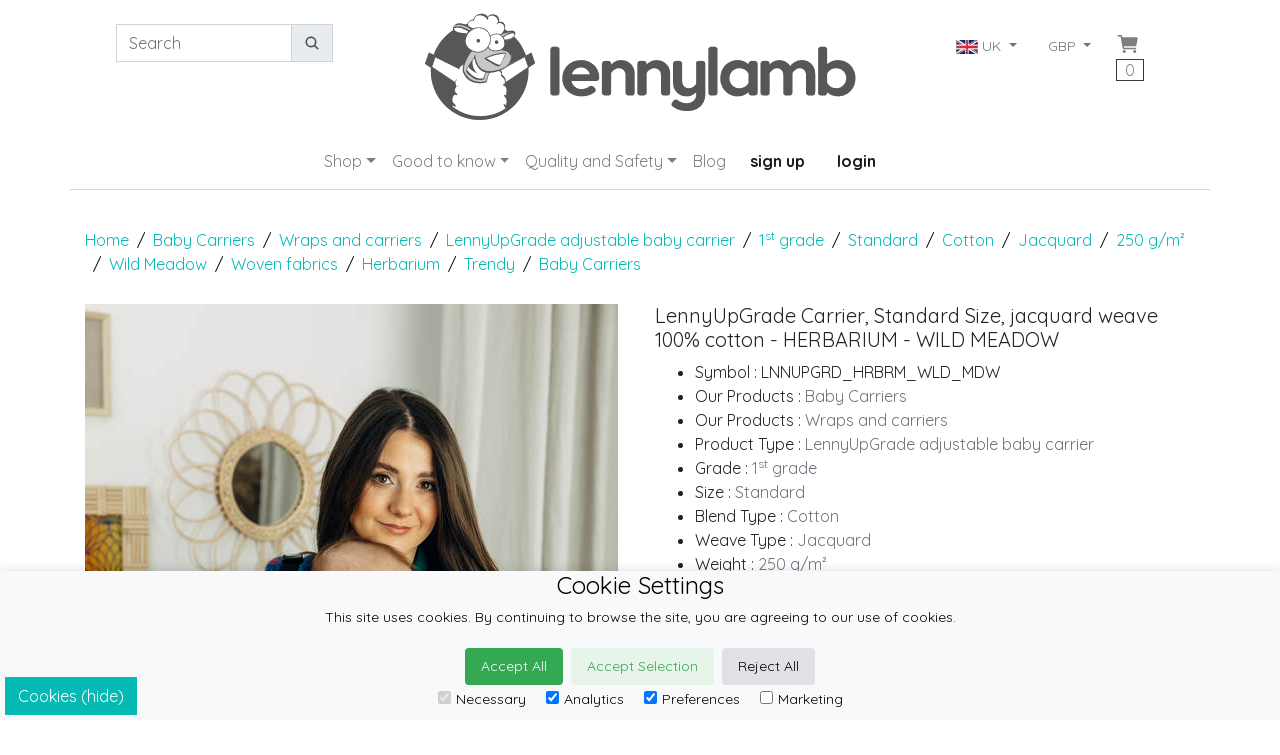

--- FILE ---
content_type: text/html; charset=utf-8
request_url: https://uk.lennylamb.com/web_page/37204
body_size: 17306
content:
<!-- BEGIN app/views/layouts/lennylamb_v4.html.erb
--><!doctype html>
<!--Conditionals for IE8-9 Support-->
<!--[if IE]><html lang="en" class="ie"><![endif]-->
<html lang=en>


 
<head>
  
<script>
//<![CDATA[
var AUTH_TOKEN = "Ie_PqPg7H66e99OdkBTHcybv3ozCYmdBqW02hKpYQ2ghncfMi75fM_a4gJJo9CIZTWNDTXznHBQD0nD6TxWNtw";
//]]>
</script>

    <meta charset="utf-8">
    <title>LennyUpGrade Carrier, Standard Size, jacquard weave 100% cotton - HERBARIUM - WILD MEADOW </title>
    <meta name="description"	content="LennyUpGrade Carrier, Standard Size, jacquard weave 100% cotton - HERBARIUM - WILD MEADOW" />
    <meta name="keywords"	content="LennyUpGrade Carrier, Standard Size, jacquard weave 100% cotton - HERBARIUM - WILD MEADOW" />
    <meta name="author"		content="LennyLamb" />
    <meta property="og:image" content="https://static.lennylamb.com/images/g/1200/1200/96175.jpg" />
<!--Mobile Specific Meta Tag-->
<meta name="viewport" content="width=device-width, initial-scale=1, shrink-to-fit=no">
    <link rel="shortcut icon" href="https://static.lennylamb.com/themes/lennylamb_v4/favicon.ico" type="image/x-icon">
    <link rel="icon" href="https://static.lennylamb.com/themes/lennylamb_v4/favicon.ico" type="image/x-icon">
    <meta name="p:domain_verify" content="e19c2cc6a5fd0a1528f93803ee59d9b8"/>
 
    <link rel="canonical" href="https://uk.lennylamb.com/web_page/37204" />
    <link rel='alternate' hreflang='de' href='https://de.lennylamb.com/web_page/37204' />
    <link rel='alternate' hreflang='en-GB' href='https://uk.lennylamb.com/web_page/37204' />
    <link rel='alternate' hreflang='sv' href='https://se.lennylamb.com/web_page/37204' />
    <link rel='alternate' hreflang='pl-PL' href='https://pl.lennylamb.com/web_page/37204' />
    <link rel='alternate' hreflang='en' href='https://en.lennylamb.com/web_page/37204' />
    <link rel='alternate' hreflang='en-US' href='https://us.lennylamb.com/web_page/37204' />
    <link rel='alternate' hreflang='fr' href='https://fr.lennylamb.com/web_page/37204' />
    <link rel='alternate' hreflang='es' href='https://es.lennylamb.com/web_page/37204' />
    <link rel='alternate' hreflang='it' href='https://it.lennylamb.com/web_page/37204' />
    <link rel='alternate' hreflang='no' href='https://no.lennylamb.com/web_page/37204' />
    <link rel='alternate' hreflang='nl-NL' href='https://nl.lennylamb.com/web_page/37204' />
    <link rel='alternate' hreflang='da-DK' href='https://dk.lennylamb.com/web_page/37204' />
    <link rel='alternate' hreflang='pt' href='https://pt.lennylamb.com/web_page/37204' />
    <link rel='alternate' hreflang='el' href='https://gr.lennylamb.com/web_page/37204' />
    <link rel='alternate' hreflang='ro' href='https://ro.lennylamb.com/web_page/37204' />
    <link rel='alternate' hreflang='x-default' href='https://en.lennylamb.com/web_page/37204' /> 
    <style scoped>
.messenger-position {
    position: fixed; 
    right: 15%;
    bottom: 5px;
    z-index:999;
     opacity: 0.8; 
}
.messenger-position:hover {
     opacity: 1; 
}
@media (max-width: 700px) {
    .messenger-position {
    position: fixed; 
    right: 1%;
    bottom: 1%;
    z-index:999;
     opacity: 1; 
}
}

.short_links
  {
    display: inline-block;
    width: 300px;
    white-space: nowrap; 
    overflow: hidden;
    text-overflow: ellipsis;
  }


</style>
  <a href="https://m.me/lennylamb"  target="_blank" class="messenger-position">
  <img src="https://static.lennylamb.com/themes/lennylamb_v4/img/logos/messenger_s.png" />
  </a>


<!--<link rel="stylesheet" href="https://stackpath.bootstrapcdn.com/bootstrap/4.3.1/css/bootstrap.min.css" integrity="sha384-ggOyR0iXCbMQv3Xipma34MD+dH/1fQ784/j6cY/iJTQUOhcWr7x9JvoRxT2MZw1T" crossorigin="anonymous"> -->
<!--<link href="https://fonts.googleapis.com/icon?family=Material+Icons" rel="stylesheet">-->

<script async>

const MAX_RETRIES = 10; // Maximum number of retries
const RETRY_DELAY_MS = 1; // Initial delay in milliseconds (1 second)

function fetchCsrfToken(retries = 0) {
    fetch('/form_authenticity_token')
    .then(response => {
        if (!response.ok) {
            // If response is not OK, throw an error to trigger the catch block
            throw new Error(`HTTP error! Status: ${response.status}`);
        }
        return response.json(); // Parse the JSON response
    })
    .then(data => {
        if (data.form_authenticity_token) {
            AUTH_TOKEN = data.form_authenticity_token;
            console.log("CSRF token successfully loaded into AUTH_TOKEN:", AUTH_TOKEN);
        } else {
            console.error("API response did not contain 'form_authenticity_token'.", data);
            // Even if the response is OK but the token is missing, consider retrying if within limits
            if (retries < MAX_RETRIES) {
                const delay = RETRY_DELAY_MS * Math.pow(2, retries); // Exponential backoff
                console.warn(`Retrying fetch for CSRF token in ${delay / 1000} seconds... (Attempt ${retries + 1}/${MAX_RETRIES})`);
                setTimeout(() => fetchCsrfToken(retries + 1), delay);
            } else {
                console.error("Max retries reached. Failed to get CSRF token with valid data structure.");
                // Optionally, display a user-friendly message or disable functionality
            }
        }
    })
    .catch(error => {
        console.error("Error fetching CSRF token:", error);
        if (retries < MAX_RETRIES) {
            const delay = RETRY_DELAY_MS * Math.pow(2, retries); // Exponential backoff
            console.warn(`Retrying fetch for CSRF token in ${delay / 1000} seconds... (Attempt ${retries + 1}/${MAX_RETRIES})`);
            setTimeout(() => fetchCsrfToken(retries + 1), delay);
        } else {
            console.error("Max retries reached. Failed to fetch CSRF token after multiple attempts.");
            // Here, you might want to inform the user or disable parts of the UI
            // that depend on the CSRF token to prevent further errors.
            alert("Could not load necessary security information. Please refresh the page or try again later.");
        }
    });
}

fetchCsrfToken();
</script>

<script defer type="text/javascript" src="https://static.lennylamb.com/themes/lennylamb_v4/cookie_law/cookies.js"></script>



<script async>
//console.log("try get translation: " + window.cookie_lang[0] +"try get translation: " + window.cookie_lang[1] + "try get translation: " + window.cookie_lang[2] );
check_cookies(function(){
    check_cookie_consent('#05bab4', '#fff','static'); // your code here
    });
</script>







<link rel="stylesheet" href="https://static.lennylamb.com/themes/lennylamb_v4/css/bootstrap.min.css">
<script type="module" src="https://unpkg.com/ionicons@5.5.2/dist/ionicons/ionicons.esm.js"></script>
<script nomodule src="https://unpkg.com/ionicons@5.5.2/dist/ionicons/ionicons.js"></script>
<link rel="preconnect" href="https://fonts.googleapis.com">
<link rel="preconnect" href="https://fonts.gstatic.com" crossorigin>
<link href="https://fonts.googleapis.com/css?family=Quicksand:400,700&amp;subset=latin-ext&display=swap" rel="stylesheet">


<style>
.delete{cursor:pointer;}
.delete:hover{background: #ffffdd;}
.pointer{cursor:pointer;}
img{max-width:100%;}
.carousel-control-next-icon, .carousel-control-prev-icon {
    background-color: rgba(0, 0, 0, 0.8);
    width: 30px;
    height: 30px;
    border-radius: 100%;}


#myCarousel .list-inline {
    white-space:nowrap;
    overflow-x:auto;
}

#myCarousel .carousel-indicators {
    position: static;
    left: initial;
    width: initial;
    margin-left: initial;
}

#myCarousel .carousel-indicators > li {
    width: initial;
    height: initial;
    text-indent: initial;
}

#myCarousel .carousel-indicators > li.active img {
    opacity: 0.7;
}

body{font-family: 'Quicksand', sans-serif;}
.category .h4{cursor:pointer;}
.sidebar .widget.shop-categories .category .h4, .sidebar .widget.shop-links .category .h4 {
    font-size: 1.125em;
    font-weight: bold;
    margin-bottom: 4px;
}
.category .h4::after {float: right; content: "▲";}
.category .h4.collapsed::after {content: "▼";}

iframe{width:100%}
.overlay h3{font-size: 1rem;}
.img-container{
  position:relative;
  display:inline-block;
}
.img-container img{
display:block
 }
.img-container .overlay{
  position:absolute;
  top:0;
  left:0;
  width:100%;
  height:100%;
  background: #f2f4f5;
  opacity:0;
  transition:opacity 500ms ease-in-out;
}
.img-container:hover .overlay{
  background: rgba(242, 244, 245, 0.9);
  opacity:1;
}
.overlay div.overlay_content{
/*display:inline;*/
  position:absolute;
  top:20%;
width:90%;
  color:#000;
  left:5%;
/*  transform:translate(-50%,-50%);*/

}

.thumb {  z-index: 2; vertical-align: bottom; background: white;}
@media (pointer:coarse) { .thumb {  opacity:1; }
aside.left{ display:none;}
}
.cart-icon{font-size: 1.5rem;}


.price{color:#05bab4;font-size:1.875rem;font-weight:300;}
a.product_box {text-decoration: none;}
.product_box_price{color:#05bab4;font-size:1.25em;}
.navbar-nav .dropdown-menu {z-index: 2000;}

.badge {
	display: block;
	position: absolute;
	z-index: 1;
	font-size: 1.25em;
	text-transform: uppercase;
	color: #fff;
	font-weight: 300;
	-webkit-border-radius: 0;
	-moz-border-radius: 0;
	border-radius: 0;
	padding: 5px 10px;
	left: 0px;
	top: 20px;
}

.progressbar-step{
  display: flex; 
  flex-wrap:wrap; 
  justify-content: center; 
  align-items: center; 
  text-decoration: none; 
  color: #333;
}

.nav-button{
  margin:0 5px;
  min-width:100px;
}




.dropdown-submenu{position:relative;}
.dropdown-submenu>.dropdown-menu{top:0;left:100%;margin-top:-6px;margin-left:-1px;-webkit-border-radius:0 6px 6px 6px;-moz-border-radius:0 6px 6px 6px;border-radius:0 6px 6px 6px;}
/*.dropdown-submenu>a:after{display:block;content:" ";float:right;width:0;height:0;border-color:transparent;border-style:solid;border-width:5px 0 5px 5px;border-left-color:#cccccc;margin-top:5px;margin-right:-10px;}*/
.dropdown-submenu.pull-left{float:none;}.dropdown-submenu.pull-left>.dropdown-menu{left:-100%;margin-left:10px;-webkit-border-radius:6px 0 6px 6px;-moz-border-radius:6px 0 6px 6px;border-radius:6px 0 6px 6px;}
@media (min-width: 1200px) {
  div.th-xl{ font-size: 0.65rem;}
}


@media (max-width: 991.98px) { 
	ul.navbar-nav .nav-item>.nav-link {/*border-bottom: 1px solid;*/ text-align:center;} 
	.dropdown-item a{white-space: normal;}
}

.header{
	border-bottom: 1px solid #d8d8d8;
/*	-webkit-box-shadow: 0 2px 5px 0 rgba(0,0,0,0.17);
	-moz-box-shadow: 0 2px 5px 0 rgba(0,0,0,0.17);
	box-shadow: 0 2px 5px 0 rgba(0,0,0,0.17);
*/
}
.h_breadcrumb{font-size:inherit; display:initial;}
footer.text-justify{height: 5em;}
.footer {
    position: relative;
    /*z-index: 1;*/
    width: 100%;
    background: #f2f4f5;
    padding: 36px 0 0 0;
    -webkit-box-shadow: inset 0 5px 5px 0 rgba(0,0,0,0.1);
    -moz-box-shadow: inset 0 5px 5px 0 rgba(0,0,0,0.1);
    box-shadow: inset 0 5px 5px 0 rgba(0,0,0,0.1);
}
.footer .h3 {
    font-size: 1.25em;
    font-weight: bold;
    text-transform: uppercase;
}
.footer .features .h5 a, .footer input, .footer p, .current_tag_header {
white-space:normal !important; word-wrap: break-word; word-break: normal;
/*word-wrap: break-word;*/
}




.masonry-with-columns-2 {
  display: -webkit-box;
  display: -webkit-flex;
  display: -ms-flexbox;
  display: flex;
  -webkit-flex-wrap: wrap;
  -ms-flex-wrap: wrap;
  flex-wrap: wrap; }
  .masonry-with-columns-2 div {
/*    height: 150px; */
/*    line-height: 150px; */
    background: #fff;
    color: white;
    margin: 0;
    text-align: center;
    font-weight: 900;
    font-size: 2rem;
    -webkit-box-flex: 1;
    -webkit-flex: 1 0 auto;
    -ms-flex: 1 0 auto;
    flex: 1 0 auto; }

.info-box {
    position: relative;
    z-index: 1;
    width: 100%;
    background: #cacaca;
    padding: 20px 0;
    text-align: center;
}


.cookie-consent-banner {
  display:none;
    position: fixed;
    bottom: 0;
    left: 0;
    right: 0;
    background-color: #f8f9fa;
    box-shadow: 0 -2px 10px rgba(0, 0, 0, 0.1);
    color: black;
    font-size: 14px;
    text-align: center;
    z-index: 2000;

}

.cookie-consent-button {
    border: none;
    padding: 8px 16px;
    text-align: center;
    text-decoration: none;
    display: inline-block;
    font-size: 14px;
    margin: 4px 2px;
    cursor: pointer;
    border-radius: 4px;
}

.cookie-consent-button:hover {
    box-shadow: 0 -2px 5px rgba(0, 0, 0, 0.2);
}

.cookie-consent-button:active {
    opacity: .5;
}

.cookie-consent-button.btn-success {
    background-color: #34a853;
    color: white;
}

.cookie-consent-button.btn-grayscale {
    background-color: #dfe1e5;
    color: black;
}

.cookie-consent-button.btn-outline {
    background-color: #e6f4ea;
    color: #34a853;
}

.cookie-consent-options {
    display: flex;
    justify-content: center;
    flex-wrap: wrap;
    margin-bottom: 10px;
}

.cookie-consent-options label {
    margin: 0 10px;
    font-size: 14px;
}

.cookie-consent-options input {
    margin-right: 5px;
}

@media (max-width: 660px) {
  /* Styles for devices smaller than 660px */
  .cookie-consent-banner  {
    padding-bottom: 32px;
  }
}

@media (min-width: 661px) {
  /* Styles for devices wider than 660px */
  .cookie-consent-banner  {
    padding-bottom: 5;
  }
}


  .group-container
  {
    padding:15px;
    margin-top: 15px;
    margin-bottom: 12px;
    border: 2px solid #05bab4;
  }
  
  .group-label
  {
    margin-top: -30px;
    background: white;
    font-size: 0.8em;
    width: 60px;
    padding:5px;
    text-align: center;
  }

  .bundle-delete
  {
    margin-top: -30px;
    background: white;
    font-size: 1.1em;
    float:right;
    width:30px;
    align-items: middle;
    text-align: center;
  }

  /* Target only the table with class "bundle-table" */
  table.bundle-table {
      border-collapse: collapse;
  }
  table.bundle-table th {
      background-color: #f2f2f2;
  }
  table.bundle-table tbody.bundle-group {
      border: 2px solid red;
      display: table-row-group;
  }
  table.bundle-table tr.bundle-space {
      height: 10px;
  } 

  @media (min-width: 992px) {
    .min-h-lg-107px {
        min-height: 107px;
    }
  }

</style>


   
<script>
        window.dataLayer = window.dataLayer || [];
        function gtag(){dataLayer.push(arguments);}
        
        if(localStorage.getItem('consentMode') === null){
            gtag('consent', 'default', {
                'ad_storage': 'denied',
                'analytics_storage': 'denied',
                'personalization_storage': 'denied',
                'functionality_storage': 'denied',
                'security_storage': 'denied',
            });
        } else {
            gtag('consent', 'default', JSON.parse(localStorage.getItem('consentMode')));
        }
    </script>

      <!-- Google Tag Manager -->
      <script>(function(w,d,s,l,i){w[l]=w[l]||[];w[l].push({'gtm.start':
      new Date().getTime(),event:'gtm.js'});var f=d.getElementsByTagName(s)[0],
      j=d.createElement(s),dl=l!='dataLayer'?'&l='+l:'';j.async=true;j.src=
      'https://www.googletagmanager.com/gtm.js?id='+i+dl;f.parentNode.insertBefore(j,f);
      })(window,document,'script','dataLayer','GTM-PZ2F8RFD');</script>
<!-- End Google Tag Manager -->

<!-- Facebook Pixel Code -->
<script async>
!function(f,b,e,v,n,t,s){if(f.fbq)return;n=f.fbq=function(){n.callMethod?
n.callMethod.apply(n,arguments):n.queue.push(arguments)};if(!f._fbq)f._fbq=n;
n.push=n;n.loaded=!0;n.version='2.0';n.queue=[];t=b.createElement(e);t.async=!0;
t.src=v;s=b.getElementsByTagName(e)[0];s.parentNode.insertBefore(t,s)}(window,
document,'script','https://connect.facebook.net/en_US/fbevents.js');

fbq('init', '219304938441164');
fbq('track', "PageView");</script>
<noscript><img height="1" width="1" style="display:none"
src="https://www.facebook.com/tr?id=219304938441164&ev=PageView&noscript=1"
/></noscript>
<!-- End Facebook Pixel Code -->
</head>

<!--Body-->
<body class="container-fluid">
    <!-- Google Tag Manager (noscript) -->
  <!-- Google Tag Manager (noscript) -->
<noscript><iframe src="https://www.googletagmanager.com/ns.html?id=GTM-PZ2F8RFD"
height="0" width="0" style="display:none;visibility:hidden"></iframe></noscript>
<!-- End Google Tag Manager (noscript) -->
    <!-- End Google Tag Manager (noscript) -->
    

<header class="header container">
<nav class="navbar navbar-expand-lg navbar-light navbar-brand-center align-items-start row">
	<button class="navbar-toggler border-0 px-0 col-6 text-left" type="button" data-toggle="collapse" data-target=".navbarSupportedContent" aria-controls="navbarSupportedContent" aria-expanded="false" aria-label="Toggle navigation">
		<span class="navbar-toggler-icon"></span>
	</button>

	<button class="border-0 px-0 col-6 text-right navbar-toggler" ><div style='min-height:40px;min-width:10px;' class='ajax_partial d-lg-flex' data-symbol="cart_button"><img alt='preloader image' src=https://static.lennylamb.com/images/preloader.gif style='border:0;width:10px;height:10px'></div>
</button>
        <a class="navbar-brand mx-0 text-center order-lg-2 col-12 col-lg-6" href="/"><img class="img-fluid min-h-lg-107px" src='https://static.lennylamb.com/themes/lennylamb_v4/img/lennylamb_logo.png' /></a>

	<div class="collapse navbar-collapse navbarSupportedContent order-lg-1 col col-lg-3" >
		<form class="py-3 form-inline" method="get" action="/search" autocomplete="off">
			<div class="col-sm-12 text-center input-group ">
				<input  name="q" id="q" class="form-control" type="search" placeholder="Search" aria-label="Search"  aria-describedby="basic-addon1">
				<div class="input-group-append">
					<button class="btn btn-sm btn-light input-group-text "  id="basic-addon1" type="submit"><ion-icon name="search"></ion-icon></button>
				</div>

			</div>
		</form> 
	</div>

	<div class="collapse navbar-collapse navbarSupportedContent order-lg-3 col col-lg-3" >
		<ul class="navbar-nav ml-auto pt-3">
			<div style='min-height:10px;min-width:10px;' class='ajax_partial d-lg-flex' data-symbol="country_and_currency_menu" data-div-class="px-3" data-ul-class="navbar-nav"><img alt='preloader image' src=https://static.lennylamb.com/images/preloader.gif style='border:0;width:10px;height:10px'></div>

			<li class="nav-item border-0 px-0 d-none d-lg-flex pr-lg-3"><div style='min-height:10px;min-width:10px;' class='ajax_partial d-lg-flex' data-symbol="cart_button"><img alt='preloader image' src=https://static.lennylamb.com/images/preloader.gif style='border:0;width:10px;height:10px'></div>
</li>

		</ul>
	</div>
</nav>
<nav class="navbar navbar-expand-lg navbar-light navbar-brand-center align-items-start row">
	<div class="collapse navbar-collapse navbarSupportedContent order-lg-4">
		<ul class="navbar-nav m-auto">
			<div style='min-height:10px;min-width:10px;' class='ajax_partial d-lg-flex' data-symbol="my_account"><img alt='preloader image' src=https://static.lennylamb.com/images/preloader.gif style='border:0;width:10px;height:10px'></div>

			<!-- BEGIN inline template
-->		<li class="nav-item dropdown">

		<a class="nav-link dropdown-toggle"  href="#" id="sub_shop_menu" data-toggle="dropdown" aria-haspopup="true" aria-expanded="false">Shop</a>

		<ul class="dropdown-menu" aria-labelledby="sub_shop_menu">
			<li class="nav-item dropdown dropdown-submenu dropdown-item">
				<a href="#" class="dropdown-toggle nav-link" data-toggle="dropdown" ><strong>Baby Carriers</strong></a>
				<ul class="dropdown-menu" >
					<li class="dropdown-item"><a class="nav-link" href="/shop/by/erp_product_type/lenny_upgrade_pro">LennyUpGrade PRO adjustable baby carrier</a></li>
					<li class="dropdown-item"><a class="nav-link" href="/shop/by/erp_product_type/lenny_light">LennyLight - compact adjustable baby carrier</a></li>
					<li class="dropdown-item"><a class="nav-link" href="/shop/by/erp_product_type/lenny_twin">LennyTwin - adjustable twin carrier</a></li>
					<li class="dropdown-item"><a class="nav-link" href="/shop/by/erp_product_type/lenny_hip">LennyHip - adjustable hip carrier</a></li>
					<li class="dropdown-item"><a class="nav-link" href="/shop/by/erp_product_type/buckle_onbu_pro_carriers">Onbuhimo PRO - no waist belt baby carrier</a></li>
					<li class="dropdown-item"><a class="nav-link" href="/shop/by/erp_product_type/lenny_hybrid">LennyHybrid - half buckle baby carrier</a></li>
					<li class="dropdown-item"><a class="nav-link" href="/shop/by/erp_product_type/lenny_go">LennyGo - ergonomic baby carrier</a></li>
					<li class="dropdown-item"><a class="nav-link" href="/shop/by/erp_product_type/lenny_preschool">LennyPreschool - adjustable baby carrier</a></li>
					<li class="dropdown-item"><a class="nav-link" href="/shop/by/erp_product_type/wrap_tai">WrapTai - wrap-like baby carrier</a></li>
				</ul>
			</li>
			<li class="nav-item dropdown dropdown-submenu dropdown-item">
				<a href="#" class="dropdown-toggle nav-link" data-toggle="dropdown" ><strong>Baby Wraps</strong></a>
				<ul class="dropdown-menu" >
					<li class="dropdown-item"><a class="nav-link" href="/shop/by/erp_product_type/long_woven_wraps">Woven wrap</a></li>
					<li class="dropdown-item"><a class="nav-link" href="/shop/by/erp_product_type/ring_slings">Ring sling</a></li>
					<li class="dropdown-item"><a class="nav-link" href="/shop/by/erp_product_type/stretchy_wraps">Stretchy wrap</a></li>
					<li class="dropdown-item"><a class="nav-link" href="/shop/by/erp_product_type/premature_woven_wraps">Baby sling for preemies</a></li>
					<li class="dropdown-item"><a class="nav-link" href="/shop/by/erp_product_type/water_ringsling">Water ring sling</a></li>
				</ul>
			</li>
			<li class="nav-item dropdown dropdown-submenu dropdown-item">
				<a href="#" class="dropdown-toggle nav-link" data-toggle="dropdown" ><strong>Babywearing Apparel</strong></a>
				<ul class="dropdown-menu" >
					<li class="dropdown-item"><a class="nav-link" href="/shop/by/erp_product_type/softshell_babywearing_coats">Softshell Babywearing Coats</a></li>
					<li class="dropdown-item"><a class="nav-link" href="/shop/by/erp_product_type/asymmetrical_hoodies">Asymmetrical Hoodies</a></li>
					<li class="dropdown-item"><a class="nav-link" href="/shop/by/erp_product_type/babywearing_cover">Cover for baby carrier/wrap</a></li>
					<li class="dropdown-item"><a class="nav-link" href="/shop/by/erp_product_type/turtlenecks_for_two">Turtlenecks for a child and mom</a></li>
				</ul>
			</li>
			<li class="nav-item dropdown dropdown-submenu dropdown-item">
				<a href="#" class="dropdown-toggle nav-link" data-toggle="dropdown" ><strong>Reusable Cloth Diapers</strong></a>
				<ul class="dropdown-menu" >
					<li class="dropdown-item"><a class="nav-link" href="/shop/by/erp_product_type/fitted_diapers">Fitted diapers</a></li>
					<li class="dropdown-item"><a class="nav-link" href="/shop/by/erp_product_type/wool_cover">Wool covers</a></li>
					<li class="dropdown-item"><a class="nav-link" href="/shop/by/erp_product_type/diaper_inserts">Diaper inserts</a></li>
					<li class="dropdown-item"><a class="nav-link" href="/shop/by/erp_product_type/accessories_and_care">Accessories and care</a></li>
					<li class="dropdown-item"><a class="nav-link" href="/shop/by/erp_product_type/cloth_diapers_set">Cloth diapers set</a></li>
				</ul>
			</li>
			<li class="nav-item dropdown dropdown-submenu dropdown-item">
				<a href="#" class="dropdown-toggle nav-link" data-toggle="dropdown" ><strong>Doll Carriers</strong></a>
				<ul class="dropdown-menu" >
					<li class="dropdown-item"><a class="nav-link" href="/shop/by/erp_product_type/doll_carriers">Doll Carriers</a></li>
				</ul>
			</li>
			<li class="nav-item dropdown dropdown-submenu dropdown-item">
				<a href="#" class="dropdown-toggle nav-link" data-toggle="dropdown" ><strong>Swaddles & Blankets</strong></a>
				<ul class="dropdown-menu" >
					<li class="dropdown-item"><a class="nav-link" href="/shop/by/erp_product_type/swaddle_wraps">Swaddle Blankets</a></li>
					<li class="dropdown-item"><a class="nav-link" href="/shop/by/erp_product_type/muslin_squares">Bamboo Muslin Squares</a></li>
				</ul>
			</li>
			<li class="nav-item dropdown dropdown-submenu dropdown-item">
				<a href="#" class="dropdown-toggle nav-link" data-toggle="dropdown" ><strong>More Lenny</strong></a>
				<ul class="dropdown-menu" >
					<li class="dropdown-item"><a class="nav-link" href="/shop/by/erp_product_type/drool_pad">Drool Pads</a></li>
					<li class="dropdown-item"><a class="nav-link" href="/shop/by/erp_product_type/chest_belts">Chest Belt</a></li>
					<li class="dropdown-item"><a class="nav-link" href="/shop/by/erp_product_type/baby_carrier_hoods">Baby Carrier Hoods</a></li>
					<li class="dropdown-item"><a class="nav-link" href="/shop/by/erp_product_type/lumbar_support">Lumbar support</a></li>
					<li class="dropdown-item"><a class="nav-link" href="/shop/by/erp_product_type/scraps">Scraps</a></li>
					<li class="dropdown-item"><a class="nav-link" href="/shop/by/erp_product_type/strap_extensions">Adapters for Baby Carriers </a></li>
					<li class="dropdown-item"><a class="nav-link" href="/shop/by/erp_product_type/customized_signet">Baby Metrics for woven wraps</a></li>
					<li class="dropdown-item"><a class="nav-link" href="/shop/by/erp_product_type/books">Books</a></li>
					<li class="dropdown-item"><a class="nav-link" href="/shop/by/erp_product_type/gift_card">Gift cards</a></li>
					<li class="dropdown-item"><a class="nav-link" href="/shop/by/erp_product_type/mesh_sacks">Mesh Sacks</a></li>
					<li class="dropdown-item"><a class="nav-link" href="/shop/by/erp_product_type/gift_box">Package for gifts</a></li>
					<li class="dropdown-item"><a class="nav-link" href="/shop/by/erp_product_type/lanyard">Lanyard</a></li>
					<li class="dropdown-item"><a class="nav-link" href="/shop/by/erp_product_type/scrunchies">Scrunchies</a></li>
				</ul>
			</li>
			<li class="nav-item dropdown dropdown-submenu dropdown-item">
				<a href="#" class="dropdown-toggle nav-link" data-toggle="dropdown" ><strong>Fashion for Kids</strong></a>
				<ul class="dropdown-menu" >
					<li class="dropdown-item"><a class="nav-link" href="/shop/by/erp_product_type/bear_romper">Jumpsuits for children</a></li>
				</ul>
			</li>
			<li class="nav-item dropdown dropdown-submenu dropdown-item">
				<a href="#" class="dropdown-toggle nav-link" data-toggle="dropdown" ><strong>Fashion for Parents</strong></a>
				<ul class="dropdown-menu" >
					<li class="dropdown-item"><a class="nav-link" href="/shop/by/erp_product_type/city_bags">Waist Bags/Bags 2in1</a></li>
					<li class="dropdown-item"><a class="nav-link" href="/shop/by/erp_product_type/shopping_bags">Shopping Bags</a></li>
					<li class="dropdown-item"><a class="nav-link" href="/shop/by/erp_product_type/shawl">Shawls</a></li>
					<li class="dropdown-item"><a class="nav-link" href="/shop/by/erp_product_type/lenny_scarf">LennyScarf</a></li>
					<li class="dropdown-item"><a class="nav-link" href="/shop/by/erp_product_type/snood_scarves">Snood Scarves</a></li>
					<li class="dropdown-item"><a class="nav-link" href="/shop/by/erp_product_type/sackpacks">Sackpack</a></li>
					<li class="dropdown-item"><a class="nav-link" href="/shop/by/erp_product_type/shoulder_bags">Shoulder Bags</a></li>
					<li class="dropdown-item"><a class="nav-link" href="/shop/by/erp_product_type/waist_bags">Waist Bags</a></li>
					<li class="dropdown-item"><a class="nav-link" href="/shop/by/erp_product_type/long_cardigans">Long Cardigan</a></li>
				</ul>
			</li>
			<li class="dropdown-item nav-item">
				<a class="nav-link" href="/web_page/lending_library">Lending library</a>
			</li>


		</ul>
		</li>
		<li class="nav-item dropdown">

		<a class="nav-link dropdown-toggle"  href="#" id="good_to_know" data-toggle="dropdown" aria-haspopup="true" aria-expanded="false">Good to know</a>

		<ul class="dropdown-menu" aria-labelledby="good_to_know">
			<li class="dropdown-item nav-item">
				<a class="nav-link" href="/web_page/FAQ">FAQs</a>
			</li>

			<li class="dropdown-item nav-item">
				<a class="nav-link" href="/webpage/lennylamb_com_why_to_carry">Benefits of babywearing</a>
			</li>

			<li class="dropdown-item nav-item">
				<a class="nav-link" href="/webpage/lennylamb_com_user_manual">User Manual</a>
			</li>

			<li class="dropdown-item nav-item">
				<a class="nav-link" href="/webpage/lennylamb_com_what_baby_wrap_or_carrier">Choose the most suitable wrap/carrier for yourself</a>
			</li>

			<li class="dropdown-item nav-item">
				<a class="nav-link" href="/web_page/lennylamb_com_how_to_pick_correct_size">Sizing guide</a>
			</li>

			<li class="dropdown-item nav-item">
				<a class="nav-link" href="/web_page/2">About us</a>
			</li>

			<li class="dropdown-item nav-item">
				<a class="nav-link" href="/web_page/25984">Wash Instructions</a>
			</li>

			<li class="dropdown-item nav-item">
				<a class="nav-link" href="/web_page/yarns_properties">Yarns' properties</a>
			</li>

			<li class="dropdown-item nav-item">
				<a class="nav-link" href="/web_page/cloth_diapers_care">Cloth diapers' care</a>
			</li>


		</ul>
		</li>
		<li class="nav-item dropdown">

		<a class="nav-link dropdown-toggle"  href="#" id="quality_and_safety" data-toggle="dropdown" aria-haspopup="true" aria-expanded="false">Quality and Safety</a>

		<ul class="dropdown-menu" aria-labelledby="quality_and_safety">
			<li class="dropdown-item nav-item">
				<a class="nav-link" href="/webpage/important_facts">Important facts</a>
			</li>

			<li class="dropdown-item nav-item">
				<a class="nav-link" href="/web_page/4">Our quality policy</a>
			</li>

			<li class="dropdown-item nav-item">
				<a class="nav-link" href="/web_page/1990">Certificates</a>
			</li>

			<li class="dropdown-item nav-item">
				<a class="nav-link" href="/product_registration">Product registration for safety alert or recall only</a>
			</li>


		</ul>
		</li>
		<li class="nav-item"><a class="nav-link" href="/blog">Blog</a></li>

<!-- END inline template -->
			<div style='min-height:10px;min-width:240px;' class='ajax_partial d-lg-flex' data-symbol="signup_login_logout_buttons" data-a-class="px-3 active"><img alt='preloader image' src=https://static.lennylamb.com/images/preloader.gif style='border:0;width:10px;height:10px'></div>


		</ul>
	</div>
</nav>
</header>

<div style='min-height:10px;min-width:10px;' class='ajax_partial d-lg-flex' data-symbol="flash_messages"><img alt='preloader image' src=https://static.lennylamb.com/images/preloader.gif style='border:0;width:10px;height:10px'></div>





<!-- BEGIN inline template
--><nav aria-label="breadcrumb" class="container my-3">
        <ol class="breadcrumb px-0" >
                <li class="breadcrumb-item"><a href="/">Home</a></li>
                                <li class="breadcrumb-item active"><a href="/shop/by/product_group/baby_carriers">Baby Carriers</a></li>
                                <li class="breadcrumb-item active"><a href="/shop/by/product_group/baby_carriers/product_group/wraps_and_carriers">Wraps and carriers</a></li>
                                <li class="breadcrumb-item active"><a href="/shop/by/product_group/baby_carriers/product_group/wraps_and_carriers/erp_product_type/lenny_upgrade">LennyUpGrade adjustable baby carrier</a></li>
                                <li class="breadcrumb-item active"><a href="/shop/by/product_group/baby_carriers/product_group/wraps_and_carriers/erp_product_type/lenny_upgrade/erp_grade/1st_grade">1<sup>st</sup> grade</a></li>
                                <li class="breadcrumb-item active"><a href="/shop/by/product_group/baby_carriers/product_group/wraps_and_carriers/erp_product_type/lenny_upgrade/erp_grade/1st_grade/erp_size/standard">Standard</a></li>
                                <li class="breadcrumb-item active"><a href="/shop/by/product_group/baby_carriers/product_group/wraps_and_carriers/erp_product_type/lenny_upgrade/erp_grade/1st_grade/erp_size/standard/fiber/cotton">Cotton</a></li>
                                <li class="breadcrumb-item active"><a href="/shop/by/product_group/baby_carriers/product_group/wraps_and_carriers/erp_product_type/lenny_upgrade/erp_grade/1st_grade/erp_size/standard/fiber/cotton/erp_weave_type/jacquard">Jacquard</a></li>
                                <li class="breadcrumb-item active"><a href="/shop/by/product_group/baby_carriers/product_group/wraps_and_carriers/erp_product_type/lenny_upgrade/erp_grade/1st_grade/erp_size/standard/fiber/cotton/erp_weave_type/jacquard/erp_surface_weight/250_g_m2">250 g/m²</a></li>
                                <li class="breadcrumb-item active"><a href="/shop/by/product_group/baby_carriers/product_group/wraps_and_carriers/erp_product_type/lenny_upgrade/erp_grade/1st_grade/erp_size/standard/fiber/cotton/erp_weave_type/jacquard/erp_surface_weight/250_g_m2/colorway/wild_meadow">Wild Meadow</a></li>
                                <li class="breadcrumb-item active"><a href="/shop/by/product_group/baby_carriers/product_group/wraps_and_carriers/erp_product_type/lenny_upgrade/erp_grade/1st_grade/erp_size/standard/fiber/cotton/erp_weave_type/jacquard/erp_surface_weight/250_g_m2/colorway/wild_meadow/erp_fabric_type/woven_fabrics">Woven fabrics</a></li>
                                <li class="breadcrumb-item active"><a href="/shop/by/product_group/baby_carriers/product_group/wraps_and_carriers/erp_product_type/lenny_upgrade/erp_grade/1st_grade/erp_size/standard/fiber/cotton/erp_weave_type/jacquard/erp_surface_weight/250_g_m2/colorway/wild_meadow/erp_fabric_type/woven_fabrics/erp_design/herbarium">Herbarium</a></li>
                                <li class="breadcrumb-item active"><a href="/shop/by/product_group/baby_carriers/product_group/wraps_and_carriers/erp_product_type/lenny_upgrade/erp_grade/1st_grade/erp_size/standard/fiber/cotton/erp_weave_type/jacquard/erp_surface_weight/250_g_m2/colorway/wild_meadow/erp_fabric_type/woven_fabrics/erp_design/herbarium/collection/trendy">Trendy</a></li>
                                <li class="breadcrumb-item active"><a href="/shop/by/product_group/baby_carriers/product_group/wraps_and_carriers/erp_product_type/lenny_upgrade/erp_grade/1st_grade/erp_size/standard/fiber/cotton/erp_weave_type/jacquard/erp_surface_weight/250_g_m2/colorway/wild_meadow/erp_fabric_type/woven_fabrics/erp_design/herbarium/collection/trendy/gpsr_group/baby_carriers">Baby Carriers</a></li>
        </ol>
</nav>
<!--Single Product-->
          <section class="no-padding-bottom">
          	<div class="container" itemscope itemtype="http://schema.org/Product">
              <div class="row space-bottom">
                <div class="col-md-6 double-space-bottom">
                  <!--Slider-->

<div class="container">

    <!-- main slider carousel -->
    <div class="row">

        <div id="slider">
                <div id="myCarousel" class="carousel slide">
                    <!-- main slider carousel items -->
                    <div class="carousel-inner">

                      <div class="item carousel-item active" data-slide-number="0">
                        <img class="img-fluid img-responsive" src='https://static.lennylamb.com/images/g/1200/800/96175.jpg' data-src="https://static.lennylamb.com/images/g/1200/800/96175.jpg"  itemprop="image" alt="LennyUpGrade Carrier, Standard Size, jacquard weave 100% cotton - HERBARIUM - WILD MEADOW #babywearing"/>
                      </div>
                      <div class="item carousel-item " data-slide-number="1">
                        <img class="img-fluid img-responsive" src='https://static.lennylamb.com/images/g/1200/800/96176.jpg' data-src="https://static.lennylamb.com/images/g/1200/800/96176.jpg"  itemprop="image" alt="LennyUpGrade Carrier, Standard Size, jacquard weave 100% cotton - HERBARIUM - WILD MEADOW #babywearing"/>
                      </div>
                      <div class="item carousel-item " data-slide-number="2">
                        <img class="img-fluid img-responsive" src='https://static.lennylamb.com/images/g/1200/800/96177.jpg' data-src="https://static.lennylamb.com/images/g/1200/800/96177.jpg"  itemprop="image" alt="LennyUpGrade Carrier, Standard Size, jacquard weave 100% cotton - HERBARIUM - WILD MEADOW #babywearing"/>
                      </div>
                      <div class="item carousel-item " data-slide-number="3">
                        <img class="img-fluid img-responsive" src='https://static.lennylamb.com/images/g/1200/800/96178.jpg' data-src="https://static.lennylamb.com/images/g/1200/800/96178.jpg"  itemprop="image" alt="LennyUpGrade Carrier, Standard Size, jacquard weave 100% cotton - HERBARIUM - WILD MEADOW #babywearing"/>
                      </div>
                      <div class="item carousel-item " data-slide-number="4">
                        <img class="img-fluid img-responsive" src='https://static.lennylamb.com/images/g/1200/800/96179.jpg' data-src="https://static.lennylamb.com/images/g/1200/800/96179.jpg"  itemprop="image" alt="LennyUpGrade Carrier, Standard Size, jacquard weave 100% cotton - HERBARIUM - WILD MEADOW #babywearing"/>
                      </div>
                      <div class="item carousel-item " data-slide-number="5">
                        <img class="img-fluid img-responsive" src='https://static.lennylamb.com/images/g/1200/800/96180.jpg' data-src="https://static.lennylamb.com/images/g/1200/800/96180.jpg"  itemprop="image" alt="LennyUpGrade Carrier, Standard Size, jacquard weave 100% cotton - HERBARIUM - WILD MEADOW #babywearing"/>
                      </div>
                      <div class="item carousel-item " data-slide-number="6">
                        <img class="img-fluid img-responsive" src='https://static.lennylamb.com/images/g/1200/800/96181.jpg' data-src="https://static.lennylamb.com/images/g/1200/800/96181.jpg"  itemprop="image" alt="LennyUpGrade Carrier, Standard Size, jacquard weave 100% cotton - HERBARIUM - WILD MEADOW #babywearing"/>
                      </div>
                      <div class="item carousel-item " data-slide-number="7">
                        <img class="img-fluid img-responsive" src='https://static.lennylamb.com/images/g/1200/800/96182.jpg' data-src="https://static.lennylamb.com/images/g/1200/800/96182.jpg"  itemprop="image" alt="LennyUpGrade Carrier, Standard Size, jacquard weave 100% cotton - HERBARIUM - WILD MEADOW #babywearing"/>
                      </div>
                      <div class="item carousel-item " data-slide-number="8">
                        <img class="img-fluid img-responsive" src='https://static.lennylamb.com/images/g/1200/800/96183.jpg' data-src="https://static.lennylamb.com/images/g/1200/800/96183.jpg"  itemprop="image" alt="LennyUpGrade Carrier, Standard Size, jacquard weave 100% cotton - HERBARIUM - WILD MEADOW #babywearing"/>
                      </div>
                      <div class="item carousel-item " data-slide-number="9">
                        <img class="img-fluid img-responsive" src='https://static.lennylamb.com/images/g/1200/800/96184.jpg' data-src="https://static.lennylamb.com/images/g/1200/800/96184.jpg"  itemprop="image" alt="LennyUpGrade Carrier, Standard Size, jacquard weave 100% cotton - HERBARIUM - WILD MEADOW #babywearing"/>
                      </div>
                      <div class="item carousel-item " data-slide-number="10">
                        <img class="img-fluid img-responsive" src='https://static.lennylamb.com/images/g/1200/800/96185.jpg' data-src="https://static.lennylamb.com/images/g/1200/800/96185.jpg"  itemprop="image" alt="LennyUpGrade Carrier, Standard Size, jacquard weave 100% cotton - HERBARIUM - WILD MEADOW #babywearing"/>
                      </div>
                      <div class="item carousel-item " data-slide-number="11">
                        <img class="img-fluid img-responsive" src='https://static.lennylamb.com/images/g/1200/800/96186.jpg' data-src="https://static.lennylamb.com/images/g/1200/800/96186.jpg"  itemprop="image" alt="LennyUpGrade Carrier, Standard Size, jacquard weave 100% cotton - HERBARIUM - WILD MEADOW #babywearing"/>
                      </div>
                      <div class="item carousel-item " data-slide-number="12">
                        <img class="img-fluid img-responsive" src='https://static.lennylamb.com/images/g/1200/800/96187.jpg' data-src="https://static.lennylamb.com/images/g/1200/800/96187.jpg"  itemprop="image" alt="LennyUpGrade Carrier, Standard Size, jacquard weave 100% cotton - HERBARIUM - WILD MEADOW #babywearing"/>
                      </div>
                      <div class="item carousel-item " data-slide-number="13">
                        <img class="img-fluid img-responsive" src='https://static.lennylamb.com/images/g/1200/800/96188.jpg' data-src="https://static.lennylamb.com/images/g/1200/800/96188.jpg"  itemprop="image" alt="LennyUpGrade Carrier, Standard Size, jacquard weave 100% cotton - HERBARIUM - WILD MEADOW #babywearing"/>
                      </div>
                      <div class="item carousel-item " data-slide-number="14">
                        <img class="img-fluid img-responsive" src='https://static.lennylamb.com/images/g/1200/800/96213.jpg' data-src="https://static.lennylamb.com/images/g/1200/800/96213.jpg"  itemprop="image" alt="LennyUpGrade Carrier, Standard Size, jacquard weave 100% cotton - HERBARIUM - WILD MEADOW #babywearing"/>
                      </div>
                      <div class="item carousel-item " data-slide-number="15">
                        <img class="img-fluid img-responsive" src='https://static.lennylamb.com/images/g/1200/800/96224.jpg' data-src="https://static.lennylamb.com/images/g/1200/800/96224.jpg"  itemprop="image" alt="LennyUpGrade Carrier, Standard Size, jacquard weave 100% cotton - HERBARIUM - WILD MEADOW #babywearing"/>
                      </div>
                      <div class="item carousel-item " data-slide-number="16">
                        <img class="img-fluid img-responsive" src='https://static.lennylamb.com/images/g/1200/800/96219.jpg' data-src="https://static.lennylamb.com/images/g/1200/800/96219.jpg"  itemprop="image" alt="LennyUpGrade Carrier, Standard Size, jacquard weave 100% cotton - HERBARIUM - WILD MEADOW #babywearing"/>
                      </div>
 <a class="carousel-control-prev" href="#myCarousel" role="button" data-slide="prev">
    <span class="carousel-control-prev-icon" aria-hidden="true"></span>
    <span class="sr-only">Previous</span>
  </a>
  <a class="carousel-control-next" href="#myCarousel" role="button" data-slide="next">
    <span class="carousel-control-next-icon" aria-hidden="true"></span>
    <span class="sr-only">Next</span>
  </a>


                    </div>
                    <ul class="carousel-indicators list-inline">

                        <li class="list-inline-item active">
                            <a id="carousel-selector-0" class="selected" data-slide-to="0" data-target="#myCarousel">
				<img class="img-fluid img-responsive" src="https://static.lennylamb.com/images/g/120/80/96175.jpg" alt="LennyUpGrade Carrier, Standard Size, jacquard weave 100% cotton - HERBARIUM - WILD MEADOW #babywearing" />

                            </a>
                        </li>

                        <li class="list-inline-item ">
                            <a id="carousel-selector-1" class="" data-slide-to="1" data-target="#myCarousel">
				<img class="img-fluid img-responsive" src="https://static.lennylamb.com/images/g/120/80/96176.jpg" alt="LennyUpGrade Carrier, Standard Size, jacquard weave 100% cotton - HERBARIUM - WILD MEADOW #babywearing" />

                            </a>
                        </li>

                        <li class="list-inline-item ">
                            <a id="carousel-selector-2" class="" data-slide-to="2" data-target="#myCarousel">
				<img class="img-fluid img-responsive" src="https://static.lennylamb.com/images/g/120/80/96177.jpg" alt="LennyUpGrade Carrier, Standard Size, jacquard weave 100% cotton - HERBARIUM - WILD MEADOW #babywearing" />

                            </a>
                        </li>

                        <li class="list-inline-item ">
                            <a id="carousel-selector-3" class="" data-slide-to="3" data-target="#myCarousel">
				<img class="img-fluid img-responsive" src="https://static.lennylamb.com/images/g/120/80/96178.jpg" alt="LennyUpGrade Carrier, Standard Size, jacquard weave 100% cotton - HERBARIUM - WILD MEADOW #babywearing" />

                            </a>
                        </li>

                        <li class="list-inline-item ">
                            <a id="carousel-selector-4" class="" data-slide-to="4" data-target="#myCarousel">
				<img class="img-fluid img-responsive" src="https://static.lennylamb.com/images/g/120/80/96179.jpg" alt="LennyUpGrade Carrier, Standard Size, jacquard weave 100% cotton - HERBARIUM - WILD MEADOW #babywearing" />

                            </a>
                        </li>

                        <li class="list-inline-item ">
                            <a id="carousel-selector-5" class="" data-slide-to="5" data-target="#myCarousel">
				<img class="img-fluid img-responsive" src="https://static.lennylamb.com/images/g/120/80/96180.jpg" alt="LennyUpGrade Carrier, Standard Size, jacquard weave 100% cotton - HERBARIUM - WILD MEADOW #babywearing" />

                            </a>
                        </li>

                        <li class="list-inline-item ">
                            <a id="carousel-selector-6" class="" data-slide-to="6" data-target="#myCarousel">
				<img class="img-fluid img-responsive" src="https://static.lennylamb.com/images/g/120/80/96181.jpg" alt="LennyUpGrade Carrier, Standard Size, jacquard weave 100% cotton - HERBARIUM - WILD MEADOW #babywearing" />

                            </a>
                        </li>

                        <li class="list-inline-item ">
                            <a id="carousel-selector-7" class="" data-slide-to="7" data-target="#myCarousel">
				<img class="img-fluid img-responsive" src="https://static.lennylamb.com/images/g/120/80/96182.jpg" alt="LennyUpGrade Carrier, Standard Size, jacquard weave 100% cotton - HERBARIUM - WILD MEADOW #babywearing" />

                            </a>
                        </li>

                        <li class="list-inline-item ">
                            <a id="carousel-selector-8" class="" data-slide-to="8" data-target="#myCarousel">
				<img class="img-fluid img-responsive" src="https://static.lennylamb.com/images/g/120/80/96183.jpg" alt="LennyUpGrade Carrier, Standard Size, jacquard weave 100% cotton - HERBARIUM - WILD MEADOW #babywearing" />

                            </a>
                        </li>

                        <li class="list-inline-item ">
                            <a id="carousel-selector-9" class="" data-slide-to="9" data-target="#myCarousel">
				<img class="img-fluid img-responsive" src="https://static.lennylamb.com/images/g/120/80/96184.jpg" alt="LennyUpGrade Carrier, Standard Size, jacquard weave 100% cotton - HERBARIUM - WILD MEADOW #babywearing" />

                            </a>
                        </li>

                        <li class="list-inline-item ">
                            <a id="carousel-selector-10" class="" data-slide-to="10" data-target="#myCarousel">
				<img class="img-fluid img-responsive" src="https://static.lennylamb.com/images/g/120/80/96185.jpg" alt="LennyUpGrade Carrier, Standard Size, jacquard weave 100% cotton - HERBARIUM - WILD MEADOW #babywearing" />

                            </a>
                        </li>

                        <li class="list-inline-item ">
                            <a id="carousel-selector-11" class="" data-slide-to="11" data-target="#myCarousel">
				<img class="img-fluid img-responsive" src="https://static.lennylamb.com/images/g/120/80/96186.jpg" alt="LennyUpGrade Carrier, Standard Size, jacquard weave 100% cotton - HERBARIUM - WILD MEADOW #babywearing" />

                            </a>
                        </li>

                        <li class="list-inline-item ">
                            <a id="carousel-selector-12" class="" data-slide-to="12" data-target="#myCarousel">
				<img class="img-fluid img-responsive" src="https://static.lennylamb.com/images/g/120/80/96187.jpg" alt="LennyUpGrade Carrier, Standard Size, jacquard weave 100% cotton - HERBARIUM - WILD MEADOW #babywearing" />

                            </a>
                        </li>

                        <li class="list-inline-item ">
                            <a id="carousel-selector-13" class="" data-slide-to="13" data-target="#myCarousel">
				<img class="img-fluid img-responsive" src="https://static.lennylamb.com/images/g/120/80/96188.jpg" alt="LennyUpGrade Carrier, Standard Size, jacquard weave 100% cotton - HERBARIUM - WILD MEADOW #babywearing" />

                            </a>
                        </li>

                        <li class="list-inline-item ">
                            <a id="carousel-selector-14" class="" data-slide-to="14" data-target="#myCarousel">
				<img class="img-fluid img-responsive" src="https://static.lennylamb.com/images/g/120/80/96213.jpg" alt="LennyUpGrade Carrier, Standard Size, jacquard weave 100% cotton - HERBARIUM - WILD MEADOW #babywearing" />

                            </a>
                        </li>

                        <li class="list-inline-item ">
                            <a id="carousel-selector-15" class="" data-slide-to="15" data-target="#myCarousel">
				<img class="img-fluid img-responsive" src="https://static.lennylamb.com/images/g/120/80/96224.jpg" alt="LennyUpGrade Carrier, Standard Size, jacquard weave 100% cotton - HERBARIUM - WILD MEADOW #babywearing" />

                            </a>
                        </li>

                        <li class="list-inline-item ">
                            <a id="carousel-selector-16" class="" data-slide-to="16" data-target="#myCarousel">
				<img class="img-fluid img-responsive" src="https://static.lennylamb.com/images/g/120/80/96219.jpg" alt="LennyUpGrade Carrier, Standard Size, jacquard weave 100% cotton - HERBARIUM - WILD MEADOW #babywearing" />

                            </a>
                        </li>
		</ul>



            </div>
        </div>

    <!--/main slider carousel-->
        </div>
        </div>
                </div>
                <div class="col-md-6">
                  <h5 class="post-title"  itemprop="name">LennyUpGrade Carrier, Standard Size, jacquard weave 100% cotton - HERBARIUM - WILD MEADOW</h5>

<div class="block-devider">
  <ul class="featured-list">
      <li>Symbol : LNNUPGRD_HRBRM_WLD_MDW</li>

      <li>Our Products : <a href=/shop/by/product_group/baby_carriers>Baby Carriers</a></li>

      <li>Our Products : <a href=/shop/by/product_group/wraps_and_carriers>Wraps and carriers</a></li>

      <li>Product Type : <a href=/shop/by/erp_product_type/lenny_upgrade>LennyUpGrade adjustable baby carrier</a></li>

      <li>Grade : <a href=/shop/by/erp_grade/1st_grade>1<sup>st</sup> grade</a></li>

      <li>Size : <a href=/shop/by/erp_size/standard>Standard</a></li>

      <li>Blend Type : <a href=/shop/by/fiber/cotton>Cotton</a></li>

      <li>Weave Type : <a href=/shop/by/erp_weave_type/jacquard>Jacquard</a></li>

      <li>Weight : <a href=/shop/by/erp_surface_weight/250_g_m2>250 g/m²</a></li>

      <li>Colorway : <a href=/shop/by/colorway/wild_meadow>Wild Meadow</a></li>

      <li>Fabric Type : <a href=/shop/by/erp_fabric_type/woven_fabrics>Woven fabrics</a></li>

      <li>Design : <a href=/shop/by/erp_design/herbarium>Herbarium</a></li>

      <li>Collection : <a href=/shop/by/collection/trendy>Trendy</a></li>

      <li>Safety : <a href=/shop/by/gpsr_group/baby_carriers>Baby Carriers</a></li>
    <div style='min-height:10px;min-width:10px;' class='ajax_partial d-lg-flex' data-symbol="single_product_ean" data-ean13="5907557782326"><img alt='preloader image' src=https://static.lennylamb.com/images/preloader.gif style='border:0;width:10px;height:10px'></div>

  </ul>

<div style='min-height:10px;min-width:10px;' class='ajax_partial d-lg-flex' data-symbol="single_product_add_to_cart" data-ware-id="37355"><img alt='preloader image' src=https://static.lennylamb.com/images/preloader.gif style='border:0;width:10px;height:10px'></div>



  <meta itemprop="sku" content='LNNUPGRD_HRBRM_WLD_MDW'>

     <meta itemprop="weight" href="http://schema.org/QuantitativeValue" content="900g">
     <meta itemprop="mpn" content='37355'>
     <meta itemprop="brand" content="LennyLamb">

</div>

<div class="block-devider sp-tools">
  <div class="row">



      <div class="col-md-12 col-sm-12">
        <h4>Price</h4>
        <div class="price"><div style='min-height:10px;min-width:10px;' class='ajax_partial d-lg-flex' data-symbol="price" data-roles-needed="W10=
" data-prices="eyJjcXJzX3ByaWNlX2dyb3VwXzFfYW1vdW50IjoiNTI3LjY0IiwiY3Fyc19w
cmljZV9ncm91cF84X2Ftb3VudCI6IjM2OS4zNSIsImNxcnNfcHJpY2VfZ3Jv
dXBfNV9hbW91bnQiOiI5Ni4yIiwiY3Fyc19wcmljZV9ncm91cF83X2Ftb3Vu
dCI6IjgyLjc0IiwiY3Fyc19wcmljZV9ncm91cF8xM19hbW91bnQiOiI1Mjcu
NjQiLCJjcXJzX3ByaWNlX2dyb3VwXzE3X2Ftb3VudCI6IjE0MS4wOSIsImNx
cnNfcHJpY2VfZ3JvdXBfMjBfYW1vdW50IjoiOTYuMiIsImNxcnNfcHJpY2Vf
Z3JvdXBfMThfYW1vdW50IjoiMTIxLjM2IiwiY3Fyc19wcmljZV9ncm91cF8x
OV9hbW91bnQiOiI4Mi43NCIsImNxcnNfcHJpY2VfZ3JvdXBfMTRfYW1vdW50
IjoiMzY5LjM1IiwiY3Fyc19wcmljZV9ncm91cF8xNl9hbW91bnQiOiI1Mjcu
NjQiLCJjcXJzX3ByaWNlX2dyb3VwXzZfYW1vdW50IjoiMTA2LjA5IiwiY3Fy
c19wcmljZV9ncm91cF8xNV9hbW91bnQiOiI1MjcuNjQiLCJjcXJzX3ByaWNl
X2dyb3VwXzIxX2Ftb3VudCI6IjEwNi4wOSIsImNxcnNfcHJpY2VfZ3JvdXBf
ODYzX2Ftb3VudCI6IjE1NS42IiwiY3Fyc19wcmljZV9ncm91cF8yX2Ftb3Vu
dCI6IjEyMS4zNiIsImNxcnNfcHJpY2VfZ3JvdXBfNF9hbW91bnQiOiIxNTUu
NiIsImNxcnNfcHJpY2VfZ3JvdXBfM19hbW91bnQiOiIxNDEuMDkifQ==
" data-ware-symbol="LNNUPGRD_HRBRM_WLD_MDW"><img alt='preloader image' src=https://static.lennylamb.com/images/preloader.gif style='border:0;width:10px;height:10px'></div>
</div>
    </div>
  </div>


        <div itemprop='offers' itemscope itemtype='http://schema.org/Offer'>
              <meta itemprop="priceCurrency" content='GBP' />
              <meta itemprop="url" content="https://uk.lennylamb.com/web_page/37204">
              <meta itemprop="price" content='149.27'>
              <meta itemprop="priceValidUntil" content='2026-02-14T09:10:27+00:00'>
              <link itemprop="itemCondition" href="http://schema.org/NewCondition"/>
              <link itemprop="availability" href="http://schema.org/OutOfStock" />
        </div>


</div>





<script>
var need_tags = ['LNNUPGRD_HRBRM_WLD_MDW'];
</script>
                  <div class="block-devider">
<table>
<tr><td><!-- BEGIN inline template
-->    <!-- AddToAny BEGIN -->
<div class="a2a_kit a2a_kit_size_32 a2a_default_style">
<a class="a2a_button_facebook"></a>
<a class="a2a_button_pinterest"></a>
<a class="a2a_button_x"></a>
</div>
<script defer src="https://static.addtoany.com/menu/page.js"></script>
<!-- AddToAny END -->

<!-- END inline template --></td><td class=""></td></tr>
<tr><td>&nbsp;</td></tr>
</table>

<div itemprop="description">
<p dir="ltr" class="fr-tag" style="box-sizing: content-box; margin: 0px 0px 10px; font-style: normal; font-variant-ligatures: normal; font-variant-caps: normal; font-weight: 400; letter-spacing: normal; orphans: 2; text-align: left; text-indent: 0px; text-transform: none; widows: 2; word-spacing: 0px; -webkit-text-stroke-width: 0px; white-space: normal; background-color: rgb(255, 255, 255); text-decoration-thickness: initial; text-decoration-style: initial; text-decoration-color: initial; color: rgb(0, 0, 0); font-family: &quot;Times New Roman&quot;;"><span style="font-family: Arial,Helvetica; font-size: 14px;">Model's height in the photo: 170 cm</span></p><p dir="ltr" class="fr-tag" style="box-sizing: content-box; margin: 0px 0px 10px; font-style: normal; font-variant-ligatures: normal; font-variant-caps: normal; font-weight: 400; letter-spacing: normal; orphans: 2; text-align: left; text-indent: 0px; text-transform: none; widows: 2; word-spacing: 0px; -webkit-text-stroke-width: 0px; white-space: normal; background-color: rgb(255, 255, 255); text-decoration-thickness: initial; text-decoration-style: initial; text-decoration-color: initial; color: rgb(0, 0, 0); font-family: &quot;Times New Roman&quot;;"><span style="font-family: Arial,Helvetica; font-size: 14px;">Model's size in the photo: S</span></p><p dir="ltr" class="fr-tag" style="box-sizing: content-box; margin: 0px 0px 10px; font-style: normal; font-variant-ligatures: normal; font-variant-caps: normal; font-weight: 400; letter-spacing: normal; orphans: 2; text-align: left; text-indent: 0px; text-transform: none; widows: 2; word-spacing: 0px; -webkit-text-stroke-width: 0px; white-space: normal; background-color: rgb(255, 255, 255); text-decoration-thickness: initial; text-decoration-style: initial; text-decoration-color: initial; color: rgb(0, 0, 0); font-family: &quot;Times New Roman&quot;;"><span style="font-family: Arial,Helvetica; font-size: 14px;">Baby's age in the photo: 4,5 months</span></p><p dir="ltr" class="fr-tag" style="box-sizing: content-box; margin: 0px 0px 10px; font-style: normal; font-variant-ligatures: normal; font-variant-caps: normal; font-weight: 400; letter-spacing: normal; orphans: 2; text-align: left; text-indent: 0px; text-transform: none; widows: 2; word-spacing: 0px; -webkit-text-stroke-width: 0px; white-space: normal; background-color: rgb(255, 255, 255); text-decoration-thickness: initial; text-decoration-style: initial; text-decoration-color: initial; color: rgb(0, 0, 0); font-family: &quot;Times New Roman&quot;;"><span style="font-family: Arial,Helvetica; font-size: 14px;">Baby's clothes size in the photo: 68</span></p><p dir="ltr" class="fr-tag" style="box-sizing: content-box; margin: 0px 0px 10px; font-style: normal; font-variant-ligatures: normal; font-variant-caps: normal; font-weight: 400; letter-spacing: normal; orphans: 2; text-align: left; text-indent: 0px; text-transform: none; widows: 2; word-spacing: 0px; -webkit-text-stroke-width: 0px; white-space: normal; background-color: rgb(255, 255, 255); text-decoration-thickness: initial; text-decoration-style: initial; text-decoration-color: initial; color: rgb(0, 0, 0); font-family: &quot;Times New Roman&quot;;"><span style="font-family: Arial,Helvetica; font-size: 14px;">Size of the carrier&nbsp;in the photo: standard</span></p><hr>


<p class="fr-tag"><span style="background-color: rgb(255, 255, 255); font-family: Arial, Helvetica; white-space: pre-wrap; font-size: 14px;">LennyUpGrade adjustable baby carrier</span></p><p class="fr-tag"><strong><span style="font-family: Arial, Helvetica; color: rgb(60, 64, 67); background-color: rgb(255, 255, 255); font-variant-numeric: normal; font-variant-east-asian: normal; vertical-align: baseline; white-space: pre-wrap; font-size: 14px;">For infant through toddler</span></strong></p><p class="fr-tag"><strong><span style="background-color: rgb(255, 255, 255); font-variant-numeric: normal; font-variant-east-asian: normal; vertical-align: baseline; white-space: pre-wrap; font-family: Arial, Helvetica; font-size: 14px;">Age: 1-30 mos.</span></strong></p><p class="fr-tag"><strong><span style="background-color: rgb(255, 255, 255); font-variant-numeric: normal; font-variant-east-asian: normal; vertical-align: baseline; white-space: pre-wrap; font-family: Arial, Helvetica; font-size: 14px;">Clothing size: 62-98</span></strong></p><p class="fr-tag"><strong><span style="font-family: Arial, Helvetica; color: rgb(60, 64, 67); background-color: rgb(255, 255, 255); font-weight: 400; font-variant-numeric: normal; font-variant-east-asian: normal; vertical-align: baseline; white-space: pre-wrap; font-size: 14px;">Safe for babywearing little babies 1 month+</span><span style="font-family: Arial, Helvetica; background-color: rgb(255, 255, 255); font-weight: 400; font-variant-numeric: normal; font-variant-east-asian: normal; vertical-align: baseline; white-space: pre-wrap; font-size: 14px;"> (min. 3.5 kg)</span></strong></p><p class="fr-tag"><strong><span style="background-color: rgb(255, 255, 255); font-variant-numeric: normal; font-variant-east-asian: normal; vertical-align: baseline; white-space: pre-wrap; font-family: Arial, Helvetica; font-size: 14px;">Babywearing positions</span></strong></p><p class="fr-tag"><strong><span style="font-family: Arial, Helvetica; background-color: rgb(255, 255, 255); font-weight: 400; font-variant-numeric: normal; font-variant-east-asian: normal; vertical-align: baseline; white-space: pre-wrap; font-size: 14px;">Front “tummy to tummy”, back</span><span style="font-family: Arial, Helvetica; color: rgb(33, 37, 41); background-color: rgb(255, 255, 255); font-weight: 400; font-variant-numeric: normal; font-variant-east-asian: normal; vertical-align: baseline; white-space: pre-wrap; font-size: 14px;"> (4 mnths +)</span></strong></p><p class="fr-tag"><strong><span style="background-color: rgb(255, 255, 255); font-variant-numeric: normal; font-variant-east-asian: normal; vertical-align: baseline; white-space: pre-wrap; font-family: Arial, Helvetica; font-size: 14px;">Grows with your baby</span></strong></p><p class="fr-tag"><strong><span style="color: rgb(60, 64, 67); background-color: rgb(255, 255, 255); font-weight: 400; font-variant-numeric: normal; font-variant-east-asian: normal; vertical-align: baseline; white-space: pre-wrap; font-family: Arial, Helvetica; font-size: 14px;">Adjustable panel for a perfect fit and healthy ergonomic position at all stages of your baby's development</span></strong></p><p class="fr-tag"><strong><span style="background-color: rgb(255, 255, 255); font-variant-numeric: normal; font-variant-east-asian: normal; vertical-align: baseline; white-space: pre-wrap; font-family: Arial, Helvetica; font-size: 14px;">Easy fit</span></strong></p><p class="fr-tag"><strong><span style="color: rgb(60, 64, 67); background-color: rgb(255, 255, 255); font-weight: 400; font-variant-numeric: normal; font-variant-east-asian: normal; vertical-align: baseline; white-space: pre-wrap; font-family: Arial, Helvetica; font-size: 14px;">Soft shoulder straps and hip belt for your comfort, with multi-level adjustment so they are quick and easy for you to adjust.</span></strong></p><p class="fr-tag"><strong><span style="background-color: rgb(255, 255, 255); font-variant-numeric: normal; font-variant-east-asian: normal; vertical-align: baseline; white-space: pre-wrap; font-family: Arial, Helvetica; font-size: 14px;">Hood</span></strong></p><p class="fr-tag"><strong><span style="color: rgb(60, 64, 67); background-color: rgb(255, 255, 255); font-weight: 400; font-variant-numeric: normal; font-variant-east-asian: normal; vertical-align: baseline; white-space: pre-wrap; font-family: Arial, Helvetica; font-size: 14px;">Comes with a coordinating, removable hood that is easy to attach for head support while sleeping, and for wind and sun protection</span></strong></p><p class="fr-tag"><strong><span style="background-color: rgb(255, 255, 255); font-variant-numeric: normal; font-variant-east-asian: normal; vertical-align: baseline; white-space: pre-wrap; font-family: Arial, Helvetica; font-size: 14px;">Pocket</span></strong></p><p dir="ltr" class="fr-tag"><strong><span style="color: rgb(0, 0, 0); background-color: rgb(255, 255, 255); font-weight: 400; font-style: normal; font-variant: normal; text-decoration: none; vertical-align: baseline; white-space: pre-wrap; font-family: Arial, Helvetica; font-size: 14px;">Placed on the waist belt. Practical and handy; with a super easy magnet fastener. Will easily contain a phone, keys and other necessary accessories</span></strong></p><p dir="ltr" class="fr-tag"><strong><span style="background-color: rgb(255, 255, 255); font-variant-numeric: normal; font-variant-east-asian: normal; vertical-align: baseline; white-space: pre-wrap; font-family: Arial, Helvetica; font-size: 14px;">Safety</span></strong></p><p dir="ltr" class="fr-tag"><strong><span style="background-color: rgb(255, 255, 255); font-weight: 400; font-variant-numeric: normal; font-variant-east-asian: normal; vertical-align: baseline; white-space: pre-wrap; font-family: Arial, Helvetica; font-size: 14px;">The certificate of compliance with safety norms PD CEN/TR 16512:2015 and ASTM F2236-24</span></strong></p><p dir="ltr" class="fr-tag"><strong><span style="font-family: Arial, Helvetica; color: rgb(33, 37, 41); background-color: rgb(255, 255, 255); font-weight: 400; font-variant-numeric: normal; font-variant-east-asian: normal; vertical-align: baseline; white-space: pre-wrap; font-size: 14px;">Acknowledged as a "hip healthy" product by the </span><a href="https://hipdysplasia.org/"><span style="font-family: Arial, Helvetica; color: rgb(108, 117, 125); background-color: rgb(255, 255, 255); font-weight: 400; font-variant-numeric: normal; font-variant-east-asian: normal; text-decoration-line: none; vertical-align: baseline; white-space: pre-wrap; font-size: 14px;">International Hip Dysplasia Institute</span></a><span style="font-family: Arial, Helvetica; color: rgb(33, 37, 41); background-color: rgb(255, 255, 255); font-weight: 400; font-variant-numeric: normal; font-variant-east-asian: normal; vertical-align: baseline; white-space: pre-wrap; font-size: 14px;">.</span></strong></p><p class="fr-tag"><img class="fr-fin fr-tag" alt="Image title" src="https://erp.lennylamb.com/images/g/2048/2048/52012.jpg" width="300"></p><p class="fr-tag"><span style="font-family: Arial,Helvetica;"><span style="font-size: 14px;"><br></span></span></p><p dir="ltr" style="font-weight: bold;" class="fr-tag"><span><span style="font-family: Arial,Helvetica;"><span style=""><span style="font-family: Arial,Helvetica;"><span style=""><span style="font-family: Arial,Helvetica;"><span style=""><span style="font-family: Arial,Helvetica;"><span style="font-size: 14px;"><br></span></span></span></span></span></span></span></span></span></p><p dir="ltr" style="" class="fr-tag"><span style="font-family: Arial, Helvetica; font-size: 14px;">The LennyUpGrade carrier is available with a breathable mesh panel -&gt; <a href="/shop/by/product_group/baby_carriers/erp_product_type/lenny_upgrade_mesh" target="_blank">CLICK</a></span></p><p class="fr-tag"><a href="/web_page/23127"><span style="font-family: Arial, Helvetica; font-size: 14px;">Adapter for LennyUpGrade carrier </span></a><span style="font-family: Arial, Helvetica; font-size: 14px;">- allows you to shorten the panel to support the correct position of the smallest baby.</span></p><p class="fr-tag"><span style="font-family: Arial,Helvetica;"><span style="font-size: 14px;"><br></span></span></p><p dir="ltr" class="fr-tag"><span style="font-family: Arial, Helvetica; font-size: 14px;">ATTENTION:&nbsp;Actual colors and pattern placement may vary from pictures. The color of the buttons can vary from the one presented in the pictures.&nbsp;Depending on the LOT of the product, the straps regulating the size of the carrier's panel can be solid black or in the colorway of the carrier.</span></p><p dir="ltr" style="line-height:1.38;background-color:#ffffff;margin-top:0pt;margin-bottom:0pt;" class="fr-tag"><strong><span style="font-family: Arial, Helvetica; color: rgb(34, 34, 34); background-color: transparent; font-weight: 400; font-style: normal; font-variant: normal; text-decoration: none; vertical-align: baseline; white-space: pre-wrap; font-size: 14px;">Straps adjustment range:</span></strong></p><ul class="fr-tag"><li class="fr-tag"><p dir="ltr" style="line-height:1.38;background-color:#ffffff;margin-top:0pt;margin-bottom:0pt;" class="fr-tag"><strong><span style="font-family: Arial, Helvetica; color: rgb(34, 34, 34); background-color: transparent; font-weight: 400; font-variant-numeric: normal; font-variant-east-asian: normal; vertical-align: baseline; white-space: pre-wrap; font-size: 14px;">Waist belt: 62</span></strong><span style="font-family: Arial, Helvetica; font-size: 14px;">&nbsp;-&nbsp;135 cm</span></p></li><li class="fr-tag"><p dir="ltr" style="line-height:1.38;background-color:#ffffff;margin-top:0pt;margin-bottom:0pt;" class="fr-tag"><strong><span style="font-family: Arial, Helvetica; color: rgb(34, 34, 34); background-color: transparent; font-weight: 400; font-style: normal; font-variant: normal; text-decoration: none; vertical-align: baseline; white-space: pre-wrap; font-size: 14px;">Shoulder straps:&nbsp;</span></strong><span style="font-family: Arial, Helvetica; font-size: 14px;">36 -&nbsp;114 cm</span></p></li></ul><p class="fr-tag"><span style="font-family: Arial,Helvetica;"><span style="font-size: 14px;"><br></span></span></p><p class="fr-tag"><img class="fr-fil fr-tag" alt="Image title" src="https://erp.lennylamb.com/files/LennyUpGrade_EN_01.JPG" width="670"></p><p dir="ltr" class="fr-tag"><span style="font-size: 14px; font-family: Arial, Helvetica;">Permissible measurement error +-3cm</span><br></p><p dir="ltr" class="fr-tag"><span style="font-family: Arial,Helvetica; font-size: 14px;">Missing this product in your favorite design? Contact us: contact@lennylamb.com</span><span style="font-family: Arial, Helvetica;"><span style="font-family: Arial,Helvetica;"><span style="font-size: 14px;"><br></span></span></span></p><p dir="ltr" class="fr-tag"><span style="font-family: Arial, Helvetica;"><span style="font-family: Arial,Helvetica;"><span style="font-size: 14px;"><br></span></span></span></p><p dir="ltr" class="fr-tag"><span style="font-family: Arial, Helvetica; font-size: 14px;"><br></span></p><hr>


<p class="fr-tag"><strong><span style="font-size: 14px; font-family: Arial,Helvetica;">Cotton</span></strong><span style="font-size: 14px; font-family: Arial,Helvetica;"> - is the basis of our wraps. Pure cotton wraps are universal - suitable for everyone and will work in all circumstances. Cotton fiber is characterized by breathability, springiness, elasticity, and strength. Cotton wraps are easy to clean and care for.</span></p><hr>



<hr><p class="fr-tag"><span style="font-family: Arial,Helvetica; font-size: 14px;">Does your wrap come from a true weaving studio, or from a manufacturer that just sources random fabric ? LennyLamb is a <a href="https://en.lennylamb.com/blog/does_your_wrap_come_from_true_weaving_studio" rel="nofollow" target="_blank">true weaving studio</a>.</span></p><p class="fr-tag"><span class="f-video-editor fr-fvn"><iframe width="640" height="360" src="//www.youtube.com/embed/daR5uP6vFvU"></iframe></span><br></p>
<hr>


<p class="fr-tag"><span style="font-family: Arial,Helvetica; font-size: 14px;"><a href="https://erp.lennylamb.com/files/GPSR_WARNINGS_BABY_CARRIERS.pdf" target="_blank" rel="nofollow">Warnings</a></span></p><hr>














































































</div>

</div>





                  <div class="post-toolbox">

                    <h4>User manual</h4> <p class="fr-tag"><span style="font-family: Arial,Helvetica; font-size: 14px;"><a href="https://erp.lennylamb.com/files/instrukcja_UpGrade_www_pl_en.pdf" target="_blank" rel="nofollow">Download LennyUpGrade Carrier Instructions</a></span></p><br><br><h4>Video tutorial</h4> <p class="fr-tag"><span style="font-family: Arial,Helvetica; font-size: 14px;">Video tutorial for LennyUpGrade carrier</span></p><p class="fr-tag"><span class="f-video-editor fr-fvn"><iframe width="640" height="360" src="//www.youtube.com/embed/JWPc8i5ss34"></iframe></span><span style="font-family: Arial,Helvetica; font-size: 14px;"><br></span></p><br><br>
                  </div>
                </div>
              </div>
            </div>
          </section><!--Single Product Close-->

<!-- END inline template -->


        <footer class="footer">
          <!-- BEGIN inline template
--> <div class="container">
              <div class="row">                <!--Features-->
                <div class="col-lg-4 col-12 text-center text-lg-left">
                  <div class="features">
                    <span class="h3 d-block">Featured Items</span>
                    <div class="group">
                      <div class="">
                        <span class="h5 d-block"><a href="/web_page/1">Contact</a></span>
                        <span class="h5 d-block"><a href="/blog">Blog</a></span>
                       <span class="h5 d-block"><a href="/retailers">Find a retailer</a></span>
                       <span class="h5 d-block"><a href="/web_page/9075">Babywearing consultants</a></span>
                       <span class="h5 d-block"><a href="/web_page/26178">Babywearing libraries</a></span>
                       <span class="h5 d-block"><a href="/web_page/14207">Payment methods</a></span>

<!--
                       <span class="h5 d-block"><a href="/web_page/7032">Register VIP account</a></span>
-->
                        <br />
                        <span class="h3 d-block">Shopping terms </span>
                                       <span class="h5 d-block"><a href="/webpage/lennylamb_com_shopping_terms">General shopping terms</a></span>
                                       <span class="h5 d-block"><a href="/web_page/14080">Return terms</a></span>
                                       <span class="h5 d-block"><a href="/web_page/14081">Warranty and claim terms</a></span>
                                       <span class="h5 d-block"><a href="/web_page/lending_library_terms">Lending library terms</a></span>
                                       <span class="h5 d-block"><a href="/web_page/15255">Gift card terms and conditions</a></span>
                                       <span class="h5 d-block"><a href="/web_page/17878">Privacy policy</a></span>





                      </div>
                    </div>
                  </div>
                </div>
               <!--Featured Posts-->
                <div class="col-lg-5 col-12">


        <!-- BEGIN inline template
--> <span class="h3 d-block">NEWSLETTER</span>
<div class='text-center'>
<p><p style="text-align: left;" class="fr-tag"><span style="font-family: Arial,Helvetica; font-size: 14px;">Subscribe to our NEWSLETTER to stay tuned! :)</span></p></p>

<form id="newsletter_form" action="/newsletter_subscribe" accept-charset="UTF-8" method="get">
  <input placeholder="email *" style="width:100%" type="email" name="address[email]" id="address_email" />
<br /><br />
<script src="https://www.recaptcha.net/recaptcha/api.js?hl=en" async defer ></script>
<div data-sitekey="6LefFiEUAAAAADiOMHQzl-5fTfZkBuXH38DzaU61" class="g-recaptcha btn-center"></div>
          <noscript>
            <div>
              <div style="width: 302px; height: 422px; position: relative;">
                <div style="width: 302px; height: 422px; position: absolute;">
                  <iframe
                    src="https://www.recaptcha.net/recaptcha/api.js?hl=en/fallback?k=6LefFiEUAAAAADiOMHQzl-5fTfZkBuXH38DzaU61"
                    name="ReCAPTCHA"
                    style="width: 302px; height: 422px; border-style: none; border: 0; overflow: hidden;">
                  </iframe>
                </div>
              </div>
              <div style="width: 300px; height: 60px; border-style: none;
                bottom: 12px; left: 25px; margin: 0px; padding: 0px; right: 25px;
                background: #f9f9f9; border: 1px solid #c1c1c1; border-radius: 3px;">
                <textarea id="g-recaptcha-response" name="g-recaptcha-response"
                  class="g-recaptcha-response"
                  style="width: 250px; height: 40px; border: 1px solid #c1c1c1;
                  margin: 10px 25px; padding: 0px; resize: none;">
                </textarea>
              </div>
            </div>
          </noscript>

<br />
  <input type="submit" name="commit" value="Sign up for LennyLamb Newsletter" class="button editable button editable btn btn-md btn-primary btn-center" data-disable-with="Sign up for LennyLamb Newsletter" />
</form><br />
<small><p class="fr-tag" style="text-align: left;"><span style="font-family: Arial, Helvetica; font-size: 11px;">I agree to the use of my personal details by LennyLamb Sp. z o.o. Sp. k. established in Kłudzice 9, 97-330 Sulejów, Poland, for the marketing purposes. I have read the caution regarding the right of access to the contents of my data and to correcting them. I am aware of dismissing the consent at any time which will result in deleting my email address from the distribution list of the "Newsletter" service.</span></p></small>
</div>
<!-- END inline template -->

                </div>
                <!--Contact Info-->
                <div class="col-lg-3 col-12 text-center text-lg-left">
                  <div class="contacts">
                     <span class="h3 d-block">CONTACT INFO </span>
                   <span class="h5 d-block"><p class="fr-tag">Retail orders processed by:</p></span>
                    <p>LennyLamb sp. z o.o. sp.k.<br />Kłudzice 9, 97-330 Sulejów, Poland<br /> TIN: PL 521-375-42-92</p>
                   <span class="h5 d-block"><p class="fr-tag">Phone number:</p></span>
                    <p><a href="tel:+48 222-57-888-2">+48 222-57-888-2</a></p>
                   <span class="h5 d-block">E-mail:</span>
                    <p><a href="mailto:contact@lennylamb.com">contact@lennylamb.com</a></p>
<!-- Social -->
<span class="h5"><p class="fr-tag">Find us on:</p></span>
<div class="social-bar">
		<a href="https://www.facebook.com/lennylamb" class="h1" title="Facebook"><ion-icon name="logo-facebook"></ion-icon></a>
		<a href="https://www.instagram.com/lennylamb" class="h1" title="Instagram"><ion-icon name="logo-instagram"></ion-icon></a>
		<a href="https://www.youtube.com/@AkademiaLennyLamb " class="h1" title="Youtube"><ion-icon name="logo-youtube"></ion-icon></a>
		<a href="https://www.tiktok.com/@lennylamb_babywearing" class="h1" title="Tiktok"><ion-icon name="logo-tiktok"></ion-icon></a>
</div>
<!-- End Social -->
<!-- seo content h1 -->
<!-- end seo content h1 -->

                  </div>
                </div>
              </div>
            </div>
<div class='container-fluid' style="background:#fff;">
        <div class='container' id='main'><div class='row' >
                <div class="col-lg-4 text-center"><img class="img-responsive img-fluid" data-original="/themes/lennylamb_v4/img/dysplasia.png" style="max-height:100px; margin: 30px auto 30px"></div>
                <div class="col-lg-2 text-center"><img class="img-responsive img-fluid" data-original="/themes/lennylamb_v4/img/bcia.png" style="max-height:100px; margin: 30px auto 30px"></div>
                <div class="col-lg-2 text-center"><img class="img-responsive img-fluid" data-original="/themes/lennylamb_v4/img/astm.png" style="max-height:100px; margin: 30px auto 30px"></div>
                <div class="col-lg-2 text-center"><img class="img-responsive img-fluid" data-original="/themes/lennylamb_v4/img/sedno.png" style="max-height:100px; margin: 30px auto 30px"></div>
                <div class="col-lg-2 text-center"><img class="img-responsive img-fluid" data-original="https://static.lennylamb.com/themes/lennylamb_v4/img/iso_en.png" style="max-height:100px; margin: 30px auto 30px"></div>

        </div></div>
</div>

<!--Copyright-->
<div class="copyright text-center"><div class="container">
<p class="mb-0">&copy; 2026 <a href="http://uk.lennylamb.com/" target="_blank">LennyLamb sp. z o.o. sp.k.</a><br>&middot; <a href=https://uk.lennylamb.com>mei-tai</a> manufacturer &middot;<br><a href=/baby-sling-wholesale>Baby Sling Wholesale</a></p>
</div></div>
<!--Copyright Close-->
<!-- END inline template -->
                    <!-- BEGIN inline template
-->

    <button onclick="showBanner()" id= "show_button" class="btn btn-success" style="position: fixed;  left: 5px;  bottom: 5px; z-index:9999"  data-toggle='tooltip' title='Show cookies settings' >
        <span>Cookies (show)</span>
    </button>
    <button onclick="hideBanner()" id= "hide_button" class="btn btn-success" style="display: none; position: fixed;  left: 5px;  bottom: 5px; z-index:9999"  data-toggle='tooltip' title='Hide cookies settings' >
        <span>Cookies (hide)</span>
    </button>
  <div id="cookie-consent-banner" class="cookie-consent-banner">
   

   <span class="h4 d-block"> Cookie Settings</span>
    <p>This site uses cookies. By continuing to browse the site, you are agreeing to our use of cookies.</p>
    <button id="btn-accept-all" class="cookie-consent-button btn-success">Accept All</button>
    <button id="btn-accept-some" class="cookie-consent-button btn-outline">Accept Selection</button>
    <button id="btn-reject-all" class="cookie-consent-button btn-grayscale">Reject All</button>
    <div class="cookie-consent-options">
      <label><input id="consent-necessary" type="checkbox" value="Necessary" checked disabled>Necessary</label>
      <label><input id="consent-analytics" type="checkbox" value="Analytics" checked>Analytics</label>
      <label><input id="consent-preferences" type="checkbox" value="Preferences" checked>Preferences</label>
      <label><input id="consent-marketing" type="checkbox" value="Marketing">Marketing</label>
    </div>
  </div>

<script>
  
  function hideBanner() { 
    document.getElementById('hide_button').style.display = 'none';
    document.getElementById('show_button').style.display = 'block';

    document.getElementById('cookie-consent-banner').style.display = 'none';
  
  }
       
  function showBanner() {
    document.getElementById('show_button').style.display = 'none';
    document.getElementById('hide_button').style.display = 'block';

    document.getElementById('cookie-consent-banner').style.display = 'block';
  }
  
  function setCheckboxes(consentData){
    document.getElementById('consent-analytics').checked = consentData['analytics_storage']=='granted';
    document.getElementById('consent-preferences').checked = consentData['personalization_storage']=='granted';
    document.getElementById('consent-marketing').checked =consentData['ad_storage']=='granted';
  }


  if(localStorage.getItem('consentMode') === null) {   
    showBanner();
    }
  else  {
    setCheckboxes(JSON.parse(localStorage.getItem('consentMode')))  
    };
  
    
    document.getElementById('btn-accept-all').addEventListener('click', function() {
      setConsent({
        necessary: true,
        analytics: true,
        preferences: true,
        marketing: true
      });
      setCheckboxes(JSON.parse(localStorage.getItem('consentMode')))
      hideBanner();
    });
    document.getElementById('btn-accept-some').addEventListener('click', function() {
      setConsent({
        necessary: true,
        analytics: document.getElementById('consent-analytics').checked,
        preferences: document.getElementById('consent-preferences').checked,
        marketing: document.getElementById('consent-marketing').checked
      });
      hideBanner();
    });
    document.getElementById('btn-reject-all').addEventListener('click', function() {
      setConsent({
        necessary: false,
        analytics: false,
        preferences: false,
        marketing: false
      });
      setCheckboxes(JSON.parse(localStorage.getItem('consentMode')))
      hideBanner();
    });

  
  function setConsent(consent) {
    const consentMode = {
      'functionality_storage': consent.necessary ? 'granted' : 'denied',
      'security_storage': consent.necessary ? 'granted' : 'denied',
      'ad_storage': consent.marketing ? 'granted' : 'denied',
      'ad_user_data': consent.marketing ? 'granted' : 'denied',
      'ad_personalization': consent.marketing ? 'granted' : 'denied',
      'analytics_storage': consent.analytics ? 'granted' : 'denied',
      'personalization_storage': consent.preferences ? 'granted' : 'denied',
    };
    gtag('consent', 'update', consentMode);  
    localStorage.setItem('consentMode', JSON.stringify(consentMode));
  }
  
</script>
<!-- END inline template -->
        </footer>


<script src="https://cdnjs.cloudflare.com/ajax/libs/jquery/3.3.1/jquery.min.js" integrity="sha256-FgpCb/KJQlLNfOu91ta32o/NMZxltwRo8QtmkMRdAu8=" crossorigin="anonymous"></script>
<script src="https://cdnjs.cloudflare.com/ajax/libs/popper.js/1.12.9/umd/popper.min.js" integrity="sha384-ApNbgh9B+Y1QKtv3Rn7W3mgPxhU9K/ScQsAP7hUibX39j7fakFPskvXusvfa0b4Q" crossorigin="anonymous"></script>
<script src="https://maxcdn.bootstrapcdn.com/bootstrap/4.0.0/js/bootstrap.min.js" integrity="sha384-JZR6Spejh4U02d8jOt6vLEHfe/JQGiRRSQQxSfFWpi1MquVdAyjUar5+76PVCmYl" crossorigin="anonymous"></script>





<script>

(function($){

	$(document).ready(function(){

		$('ul.dropdown-menu [data-toggle=dropdown]').on('click', function(event) {
			v = $(this).parent();
//			console.log(v);
			event.preventDefault(); 
			event.stopPropagation(); 
			v.siblings().find('.dropdown-menu').slideUp(150);
			v.find('.dropdown-menu').slideToggle(300);
			});
	});
})(jQuery);

// lazy imgs
$.getScript('//cdnjs.cloudflare.com/ajax/libs/jquery.lazyload/1.9.1/jquery.lazyload.min.js',function(){
	$('.img-responsive').lazyload({});  

});

$("#filter-toggler").click(
        function(){$("div#sidebar aside").toggle(200);}
);
</script>
<form action=/cart/set method=post id="cart_set_ware">
<input type=hidden name=for_class           value=Ware>
<input type=hidden name=for_id              value="">
<input type=hidden name=wni_id              value="">
<input type=hidden name=quantity            value="">
<input type=hidden name=authenticity_token  value ="">
</form>

<script>

function cart_set_ware(ware_id,quantity,wni_id) {
        $('#cart_set_ware input[name=for_id]').val(ware_id);
        $('#cart_set_ware input[name=quantity]').val(quantity);
        $('#cart_set_ware input[name=wni_id]').val(wni_id);
        $('#cart_set_ware input[name=authenticity_token]').val(AUTH_TOKEN);
        $('#cart_set_ware').submit();
};


function updt(t) {

var data = {}; // New object
data['authenticity_token']      = AUTH_TOKEN;
data[t.attr('name')]            = (t.attr('type') == 'checkbox' ? t.prop('checked') : t.val());

                         $.ajax({
                                url: '/admin/update',
                                type: 'POST',
                                //data: 'authenticity_token='+$.URLEncode(AUTH_TOKEN)+'&' + t.attr('name')+'='+(t.attr('type') == 'checkbox' ? t.prop('checked') : t.val().replace(/%/g,'%25')) ,
                                data: data,
                                success: function(msg) {

                                        var color       = t.css('color');
                                        var background  = t.css('background');

                                        t.css('color', 'white');
                                        t.css('background', 'green');

                                        setTimeout(function(){
                                                t.css('color', color);
                                                t.css('background', background);
                                                if (t.hasClass('reload')) {
                                                        location.reload();
                                                };
                                        }, 777);
                               $('.disable_if_immediately_updated').removeAttr('disabled');

                                },
                                error: function(xhr, status, error) {
                                        alert(xhr.responseText);
                                        //var err = eval('(' + xhr.responseText + ')');
                                        //alert(err.Message);
                                        location.reload();
                                }
                        });
}

$('.immediately_updated').change(function(){
        var t = $(this);
        updt(t);
});


$("#order_with_obligation_to_pay").one("click", function() {
        $(this).click(function () { return false; });
});

$('.immediately_updated').keydown(function() {
        $('.disable_if_immediately_updated').attr('disabled','disabled');
});



//$('.dataTables').dataTable();


$(document).ready(function(c) {


  var b = [];
    var partials = {}
    partials["payload"] = {}
    partials['authenticity_token']      = AUTH_TOKEN;

    c(".ajax_partial").each(function() {
        var g = c(this);
        partials["payload"][JSON.stringify(g.data())] = true;
    });

    b.push(c.ajax({
         type: "POST",
         url: "/admin/partials/bulk_rndr?original_url=" + encodeURIComponent(window.location.href),
         data: JSON.stringify(partials),
         contentType: 'application/json',
         tryCount : 0,
         retryLimit : 3,
         success: function(data) {
           var rendered = JSON.parse(data);
           c(".ajax_partial").each(function() {
               var g = c(this);
               g.html(rendered[JSON.stringify(g.data())]);
           });
         },
         error : function(xhr, textStatus, errorThrown ) {
             if (textStatus == 'timeout') {
                 this.tryCount++;
                 if (this.tryCount <= this.retryLimit) {
                     //try again
                     $.ajax(this);
                     return;
                 }
                 return;
             }
             if (xhr.status == 500) {
                //handle error
             } else {
                 //handle error
             }
         }
     }));

});


</script>



<!-- WhatsHelp.io widget -->
<!--
<script type="text/javascript">
    (function () {
        var options = {
            facebook: "166574662483", // Facebook page ID
            call_to_action: "Message us", // Call to action
            position: "right", // Position may be 'right' or 'left'
        };
        var proto = document.location.protocol, host = "whatshelp.io", url = proto + "//static." + host;
        var s = document.createElement('script'); s.type = 'text/javascript'; s.async = true; s.src = url + '/widget-send-button/js/init.js';
        s.onload = function () { WhWidgetSendButton.init(host, proto, options); };
        var x = document.getElementsByTagName('script')[0]; x.parentNode.insertBefore(s, x);
    })();
</script>
-->
<!-- /WhatsHelp.io widget -->

</body>
</html>
<!-- END app/views/layouts/lennylamb_v4.html.erb -->

--- FILE ---
content_type: text/plain; charset=utf-8
request_url: https://uk.lennylamb.com/admin/partials/bulk_rndr?original_url=https%3A%2F%2Fuk.lennylamb.com%2Fweb_page%2F37204
body_size: 1719
content:
{"{\"symbol\":\"cart_button\"}":"\u003c!-- BEGIN inline template\n--\u003e\u003ca class=\"nav-link px-0\" href=\"/cart\"\u003e\u003cion-icon class=\"cart-icon align-text-bottom\" size=\"16\" name=\"cart\"\u003e\u003c/ion-icon\u003e\u003cspan class=\"border border-dark text-black px-2 test align-text-bottom\"\u003e0\u003c/span\u003e\u003c/a\u003e\n\n\u003c!-- END inline template --\u003e","{\"ulClass\":\"navbar-nav\",\"divClass\":\"px-3\",\"symbol\":\"country_and_currency_menu\"}":"\u003c!-- BEGIN inline template\n--\u003e\u003cli class=\"nav-item\"\u003e\n\u003cdiv class=\"dropdown px-3 py-2 \"\u003e\n\t\u003cbutton class=\"btn btn-sm btn-outline-secondary dropdown-toggle border-0 w-100\" type=\"button\" id=\"dropdownMenuButton\" data-toggle=\"dropdown\" aria-haspopup=\"true\" aria-expanded=\"false\"\u003e\n\t\t\u003cimg src=https://static.lennylamb.com/images/flags/uk.png\u003e UK\n\t\u003c/button\u003e\n\t\u003cdiv class=\"dropdown-menu\" aria-labelledby=\"dropdownMenuButton\"\u003e\n\t\u003ca class='dropdown-item nav-link' href='https://de.lennylamb.com/'\u003e\u003cimg src=https://static.lennylamb.com/images/flags/de.png\u003e DE\u003c/a\u003e\u003ca class='dropdown-item nav-link' href='https://dk.lennylamb.com/'\u003e\u003cimg src=https://static.lennylamb.com/images/flags/dk.png\u003e DK\u003c/a\u003e\u003ca class='dropdown-item nav-link' href='https://en.lennylamb.com/'\u003e\u003cimg src=https://static.lennylamb.com/images/flags/en.png\u003e EN\u003c/a\u003e\u003ca class='dropdown-item nav-link' href='https://es.lennylamb.com/'\u003e\u003cimg src=https://static.lennylamb.com/images/flags/es.png\u003e ES\u003c/a\u003e\u003ca class='dropdown-item nav-link' href='https://fr.lennylamb.com/'\u003e\u003cimg src=https://static.lennylamb.com/images/flags/fr.png\u003e FR\u003c/a\u003e\u003ca class='dropdown-item nav-link' href='https://gr.lennylamb.com/'\u003e\u003cimg src=https://static.lennylamb.com/images/flags/gr.png\u003e GR\u003c/a\u003e\u003ca class='dropdown-item nav-link' href='https://it.lennylamb.com/'\u003e\u003cimg src=https://static.lennylamb.com/images/flags/it.png\u003e IT\u003c/a\u003e\u003ca class='dropdown-item nav-link' href='https://nl.lennylamb.com/'\u003e\u003cimg src=https://static.lennylamb.com/images/flags/nl.png\u003e NL\u003c/a\u003e\u003ca class='dropdown-item nav-link' href='https://no.lennylamb.com/'\u003e\u003cimg src=https://static.lennylamb.com/images/flags/no.png\u003e NO\u003c/a\u003e\u003ca class='dropdown-item nav-link' href='https://pl.lennylamb.com/'\u003e\u003cimg src=https://static.lennylamb.com/images/flags/pl.png\u003e PL\u003c/a\u003e\u003ca class='dropdown-item nav-link' href='https://pt.lennylamb.com/'\u003e\u003cimg src=https://static.lennylamb.com/images/flags/pt.png\u003e PT\u003c/a\u003e\u003ca class='dropdown-item nav-link' href='https://ro.lennylamb.com/'\u003e\u003cimg src=https://static.lennylamb.com/images/flags/ro.png\u003e RO\u003c/a\u003e\u003ca class='dropdown-item nav-link' href='https://se.lennylamb.com/'\u003e\u003cimg src=https://static.lennylamb.com/images/flags/se.png\u003e SE\u003c/a\u003e\u003ca class='dropdown-item nav-link' href='https://uk.lennylamb.com/'\u003e\u003cimg src=https://static.lennylamb.com/images/flags/uk.png\u003e UK\u003c/a\u003e\u003ca class='dropdown-item nav-link' href='https://us.lennylamb.com/'\u003e\u003cimg src=https://static.lennylamb.com/images/flags/us.png\u003e US\u003c/a\u003e\n\t\u003c/div\u003e\n\u003c/div\u003e\n\u003c/li\u003e\u003cli class=\"nav-item\"\u003e\n\u003cdiv class=\"dropdown px-3 py-2\"\u003e\n\t\u003cbutton class=\"btn btn-sm btn-outline-secondary dropdown-toggle border-0 w-100\" type=\"button\" id=\"currencyDropdownMenuButton\" data-toggle=\"dropdown\" aria-haspopup=\"true\" aria-expanded=\"false\"\u003e\n\t\tGBP\u003ci\u003e\u003c/i\u003e\n\t\u003c/button\u003e\n\t\u003cdiv class=\"dropdown-menu\" aria-labelledby=\"currencyDropdownMenuButton\"\u003e\n\t\t\t\u003ca class='dropdown-item nav-link' href=\"/admin/currencies/2/set\"\u003e\u0026euro; eur\u003c/a\u003e\n\t\t\t\u003ca class='dropdown-item nav-link' href=\"/admin/currencies/1/set\"\u003ezł pln\u003c/a\u003e\n\t\t\t\u003ca class='dropdown-item nav-link' href=\"/admin/currencies/3/set\"\u003eUS$ usd\u003c/a\u003e\n\t\u003c/div\u003e\n\u003c/div\u003e\n\u003c/li\u003e\n\u003c!-- END inline template --\u003e","{\"symbol\":\"my_account\"}":"\u003c!-- BEGIN inline template\n--\u003e\u003c!-- END inline template --\u003e","{\"aClass\":\"px-3 active\",\"symbol\":\"signup_login_logout_buttons\"}":"\u003c!-- BEGIN inline template\n--\u003e\u003cli class=\"nav-item\"\u003e\n\t\u003ca class=\"signup pull-left nav-link px-3 active\" href=\"/webpage/lennylamb_com_signup\"\u003e\u003cstrong\u003esign up\u003c/strong\u003e\u003c/a\u003e\n\u003c/li\u003e\u003cli class=\"nav-item\"\u003e\n\t\u003ca class=\"pull-left nav-link px-3 active\" href=\"/login\"\u003e\u003cstrong\u003elogin\u003c/strong\u003e\u003c/a\u003e\n\u003c/li\u003e\n\u003c!-- END inline template --\u003e","{\"symbol\":\"flash_messages\"}":"\u003c!-- BEGIN inline template\n--\u003e\n\n\u003c!-- END inline template --\u003e","{\"ean13\":5907557782326,\"symbol\":\"single_product_ean\"}":"\u003c!-- BEGIN inline template\n--\u003e\u003c!-- END inline template --\u003e","{\"wareId\":37355,\"symbol\":\"single_product_add_to_cart\"}":"\u003c!-- BEGIN inline template\n--\u003e\n\u003cdiv class=\"add_to_cart\"\u003e\n    \u003ca class=\"btn btn-lg btn-info\" href=\"#\" \u003e\u003c/i\u003eOut of stock\u003c/a\u003e\n\u003c/div\u003e\n\u003c!-- END inline template --\u003e","{\"wareSymbol\":\"LNNUPGRD_HRBRM_WLD_MDW\",\"prices\":\"eyJjcXJzX3ByaWNlX2dyb3VwXzFfYW1vdW50IjoiNTI3LjY0IiwiY3Fyc19w\\ncmljZV9ncm91cF84X2Ftb3VudCI6IjM2OS4zNSIsImNxcnNfcHJpY2VfZ3Jv\\ndXBfNV9hbW91bnQiOiI5Ni4yIiwiY3Fyc19wcmljZV9ncm91cF83X2Ftb3Vu\\ndCI6IjgyLjc0IiwiY3Fyc19wcmljZV9ncm91cF8xM19hbW91bnQiOiI1Mjcu\\nNjQiLCJjcXJzX3ByaWNlX2dyb3VwXzE3X2Ftb3VudCI6IjE0MS4wOSIsImNx\\ncnNfcHJpY2VfZ3JvdXBfMjBfYW1vdW50IjoiOTYuMiIsImNxcnNfcHJpY2Vf\\nZ3JvdXBfMThfYW1vdW50IjoiMTIxLjM2IiwiY3Fyc19wcmljZV9ncm91cF8x\\nOV9hbW91bnQiOiI4Mi43NCIsImNxcnNfcHJpY2VfZ3JvdXBfMTRfYW1vdW50\\nIjoiMzY5LjM1IiwiY3Fyc19wcmljZV9ncm91cF8xNl9hbW91bnQiOiI1Mjcu\\nNjQiLCJjcXJzX3ByaWNlX2dyb3VwXzZfYW1vdW50IjoiMTA2LjA5IiwiY3Fy\\nc19wcmljZV9ncm91cF8xNV9hbW91bnQiOiI1MjcuNjQiLCJjcXJzX3ByaWNl\\nX2dyb3VwXzIxX2Ftb3VudCI6IjEwNi4wOSIsImNxcnNfcHJpY2VfZ3JvdXBf\\nODYzX2Ftb3VudCI6IjE1NS42IiwiY3Fyc19wcmljZV9ncm91cF8yX2Ftb3Vu\\ndCI6IjEyMS4zNiIsImNxcnNfcHJpY2VfZ3JvdXBfNF9hbW91bnQiOiIxNTUu\\nNiIsImNxcnNfcHJpY2VfZ3JvdXBfM19hbW91bnQiOiIxNDEuMDkifQ==\\n\",\"rolesNeeded\":\"W10=\\n\",\"symbol\":\"price\"}":"\u003c!-- BEGIN inline template\n--\u003e\u003ctable cellpadding=0 cellspacing=0\u003e\u003ctr\u003e\u003ctd\u003e\u003cspan\u003e149.27 \u0026pound;\u003c/span\u003e\u003c/td\u003e\u003c/tr\u003e\n\t\n\t\u003c/table\u003e\n\t\u003c!-- END inline template --\u003e"}